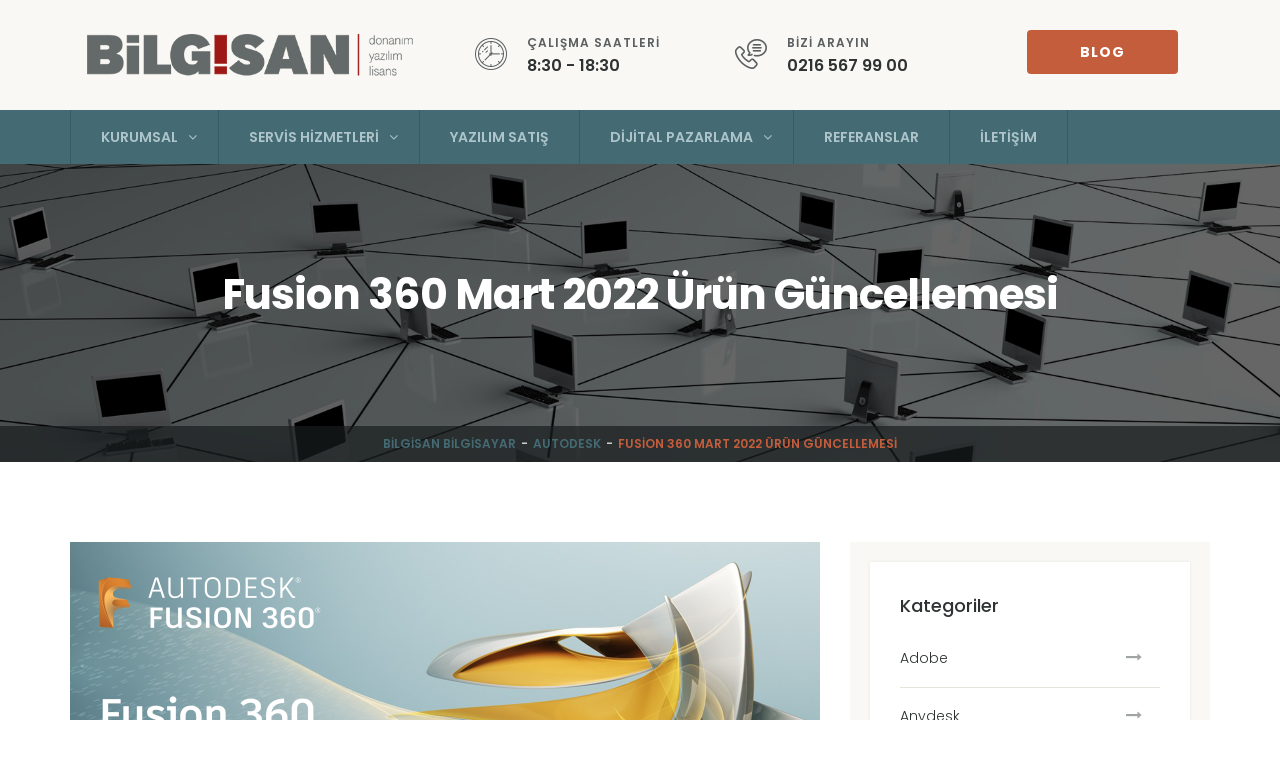

--- FILE ---
content_type: text/html; charset=UTF-8
request_url: https://bilgisan.com.tr/fusion-360-mart-2022-urun-guncellemesi/
body_size: 11677
content:
<!DOCTYPE html>
<html lang="tr">
<head>
<meta charset="UTF-8">
<meta name="viewport" content="width=device-width, initial-scale=1">
<meta name="google-site-verification" content="JCH7nzIOnKW7dvGaqjpMfDPhzmJuNeL6zcE0-QrXSF8" />
<link rel="profile" href="https://gmpg.org/xfn/11">
<link rel="pingback" href="https://bilgisan.com.tr/xmlrpc.php">
<meta name='robots' content='index, follow, max-image-preview:large, max-snippet:-1, max-video-preview:-1' />

	<!-- This site is optimized with the Yoast SEO plugin v24.5 - https://yoast.com/wordpress/plugins/seo/ -->
	<title>Fusion 360 Mart 2022 Ürün Güncellemesi - Yenilikler</title>
	<meta name="description" content="Fusion 360 yeni güncellemeler ile yeni çizimler işlevine, üretim çalışma alanı değişikliğe kapsayan çok güncelleme var." />
	<link rel="canonical" href="https://bilgisan.com.tr/fusion-360-mart-2022-urun-guncellemesi/" />
	<meta property="og:locale" content="tr_TR" />
	<meta property="og:type" content="article" />
	<meta property="og:title" content="Fusion 360 Mart 2022 Ürün Güncellemesi - Yenilikler" />
	<meta property="og:description" content="Fusion 360 yeni güncellemeler ile yeni çizimler işlevine, üretim çalışma alanı değişikliğe kapsayan çok güncelleme var." />
	<meta property="og:url" content="https://bilgisan.com.tr/fusion-360-mart-2022-urun-guncellemesi/" />
	<meta property="og:site_name" content="Bilgisan Bilgisayar" />
	<meta property="article:published_time" content="2022-04-05T09:13:34+00:00" />
	<meta property="article:modified_time" content="2024-09-10T11:49:51+00:00" />
	<meta property="og:image" content="https://bilgisan.com.tr/wp-content/uploads/2022/04/fusion-360-fiyat.png" />
	<meta property="og:image:width" content="1500" />
	<meta property="og:image:height" content="844" />
	<meta property="og:image:type" content="image/png" />
	<meta name="author" content="admn_b1lgisan" />
	<meta name="twitter:card" content="summary_large_image" />
	<meta name="twitter:label1" content="Yazan:" />
	<meta name="twitter:data1" content="admn_b1lgisan" />
	<meta name="twitter:label2" content="Tahmini okuma süresi" />
	<meta name="twitter:data2" content="3 dakika" />
	<script type="application/ld+json" class="yoast-schema-graph">{"@context":"https://schema.org","@graph":[{"@type":"Article","@id":"https://bilgisan.com.tr/fusion-360-mart-2022-urun-guncellemesi/#article","isPartOf":{"@id":"https://bilgisan.com.tr/fusion-360-mart-2022-urun-guncellemesi/"},"author":{"name":"admn_b1lgisan","@id":"https://bilgisan.com.tr/#/schema/person/026a2f6ef7ad54d8d8d7854b6aa5c957"},"headline":"Fusion 360 Mart 2022 Ürün Güncellemesi","datePublished":"2022-04-05T09:13:34+00:00","dateModified":"2024-09-10T11:49:51+00:00","mainEntityOfPage":{"@id":"https://bilgisan.com.tr/fusion-360-mart-2022-urun-guncellemesi/"},"wordCount":443,"publisher":{"@id":"https://bilgisan.com.tr/#organization"},"image":{"@id":"https://bilgisan.com.tr/fusion-360-mart-2022-urun-guncellemesi/#primaryimage"},"thumbnailUrl":"https://bilgisan.com.tr/wp-content/uploads/2022/04/fusion-360-fiyat.png","keywords":["autodesk","fusion360"],"articleSection":["Autodesk"],"inLanguage":"tr"},{"@type":"WebPage","@id":"https://bilgisan.com.tr/fusion-360-mart-2022-urun-guncellemesi/","url":"https://bilgisan.com.tr/fusion-360-mart-2022-urun-guncellemesi/","name":"Fusion 360 Mart 2022 Ürün Güncellemesi - Yenilikler","isPartOf":{"@id":"https://bilgisan.com.tr/#website"},"primaryImageOfPage":{"@id":"https://bilgisan.com.tr/fusion-360-mart-2022-urun-guncellemesi/#primaryimage"},"image":{"@id":"https://bilgisan.com.tr/fusion-360-mart-2022-urun-guncellemesi/#primaryimage"},"thumbnailUrl":"https://bilgisan.com.tr/wp-content/uploads/2022/04/fusion-360-fiyat.png","datePublished":"2022-04-05T09:13:34+00:00","dateModified":"2024-09-10T11:49:51+00:00","description":"Fusion 360 yeni güncellemeler ile yeni çizimler işlevine, üretim çalışma alanı değişikliğe kapsayan çok güncelleme var.","breadcrumb":{"@id":"https://bilgisan.com.tr/fusion-360-mart-2022-urun-guncellemesi/#breadcrumb"},"inLanguage":"tr","potentialAction":[{"@type":"ReadAction","target":["https://bilgisan.com.tr/fusion-360-mart-2022-urun-guncellemesi/"]}]},{"@type":"ImageObject","inLanguage":"tr","@id":"https://bilgisan.com.tr/fusion-360-mart-2022-urun-guncellemesi/#primaryimage","url":"https://bilgisan.com.tr/wp-content/uploads/2022/04/fusion-360-fiyat.png","contentUrl":"https://bilgisan.com.tr/wp-content/uploads/2022/04/fusion-360-fiyat.png","width":1500,"height":844},{"@type":"BreadcrumbList","@id":"https://bilgisan.com.tr/fusion-360-mart-2022-urun-guncellemesi/#breadcrumb","itemListElement":[{"@type":"ListItem","position":1,"name":"Ana sayfa","item":"https://bilgisan.com.tr/"},{"@type":"ListItem","position":2,"name":"Fusion 360 Mart 2022 Ürün Güncellemesi"}]},{"@type":"WebSite","@id":"https://bilgisan.com.tr/#website","url":"https://bilgisan.com.tr/","name":"Bilgisan Bilgisayar","description":"","publisher":{"@id":"https://bilgisan.com.tr/#organization"},"potentialAction":[{"@type":"SearchAction","target":{"@type":"EntryPoint","urlTemplate":"https://bilgisan.com.tr/?s={search_term_string}"},"query-input":{"@type":"PropertyValueSpecification","valueRequired":true,"valueName":"search_term_string"}}],"inLanguage":"tr"},{"@type":"Organization","@id":"https://bilgisan.com.tr/#organization","name":"Bilgisan Bilgisayar","url":"https://bilgisan.com.tr/","logo":{"@type":"ImageObject","inLanguage":"tr","@id":"https://bilgisan.com.tr/#/schema/logo/image/","url":"https://bilgisan.com.tr/wp-content/uploads/2017/02/bilgisan-logo.png","contentUrl":"https://bilgisan.com.tr/wp-content/uploads/2017/02/bilgisan-logo.png","width":500,"height":68,"caption":"Bilgisan Bilgisayar"},"image":{"@id":"https://bilgisan.com.tr/#/schema/logo/image/"}},{"@type":"Person","@id":"https://bilgisan.com.tr/#/schema/person/026a2f6ef7ad54d8d8d7854b6aa5c957","name":"admn_b1lgisan","image":{"@type":"ImageObject","inLanguage":"tr","@id":"https://bilgisan.com.tr/#/schema/person/image/","url":"https://secure.gravatar.com/avatar/352bf0a50738a00aef4ce97b1f88acee?s=96&d=mm&r=g","contentUrl":"https://secure.gravatar.com/avatar/352bf0a50738a00aef4ce97b1f88acee?s=96&d=mm&r=g","caption":"admn_b1lgisan"},"url":"https://bilgisan.com.tr/author/admn_b1lgisan/"}]}</script>
	<!-- / Yoast SEO plugin. -->


<link rel='dns-prefetch' href='//fonts.googleapis.com' />
<link rel='stylesheet' id='wp-block-library-css' href='https://bilgisan.com.tr/wp-includes/css/dist/block-library/style.min.css?ver=6.5.7' type='text/css' media='all' />
<style id='classic-theme-styles-inline-css' type='text/css'>
/*! This file is auto-generated */
.wp-block-button__link{color:#fff;background-color:#32373c;border-radius:9999px;box-shadow:none;text-decoration:none;padding:calc(.667em + 2px) calc(1.333em + 2px);font-size:1.125em}.wp-block-file__button{background:#32373c;color:#fff;text-decoration:none}
</style>
<style id='global-styles-inline-css' type='text/css'>
body{--wp--preset--color--black: #000000;--wp--preset--color--cyan-bluish-gray: #abb8c3;--wp--preset--color--white: #ffffff;--wp--preset--color--pale-pink: #f78da7;--wp--preset--color--vivid-red: #cf2e2e;--wp--preset--color--luminous-vivid-orange: #ff6900;--wp--preset--color--luminous-vivid-amber: #fcb900;--wp--preset--color--light-green-cyan: #7bdcb5;--wp--preset--color--vivid-green-cyan: #00d084;--wp--preset--color--pale-cyan-blue: #8ed1fc;--wp--preset--color--vivid-cyan-blue: #0693e3;--wp--preset--color--vivid-purple: #9b51e0;--wp--preset--gradient--vivid-cyan-blue-to-vivid-purple: linear-gradient(135deg,rgba(6,147,227,1) 0%,rgb(155,81,224) 100%);--wp--preset--gradient--light-green-cyan-to-vivid-green-cyan: linear-gradient(135deg,rgb(122,220,180) 0%,rgb(0,208,130) 100%);--wp--preset--gradient--luminous-vivid-amber-to-luminous-vivid-orange: linear-gradient(135deg,rgba(252,185,0,1) 0%,rgba(255,105,0,1) 100%);--wp--preset--gradient--luminous-vivid-orange-to-vivid-red: linear-gradient(135deg,rgba(255,105,0,1) 0%,rgb(207,46,46) 100%);--wp--preset--gradient--very-light-gray-to-cyan-bluish-gray: linear-gradient(135deg,rgb(238,238,238) 0%,rgb(169,184,195) 100%);--wp--preset--gradient--cool-to-warm-spectrum: linear-gradient(135deg,rgb(74,234,220) 0%,rgb(151,120,209) 20%,rgb(207,42,186) 40%,rgb(238,44,130) 60%,rgb(251,105,98) 80%,rgb(254,248,76) 100%);--wp--preset--gradient--blush-light-purple: linear-gradient(135deg,rgb(255,206,236) 0%,rgb(152,150,240) 100%);--wp--preset--gradient--blush-bordeaux: linear-gradient(135deg,rgb(254,205,165) 0%,rgb(254,45,45) 50%,rgb(107,0,62) 100%);--wp--preset--gradient--luminous-dusk: linear-gradient(135deg,rgb(255,203,112) 0%,rgb(199,81,192) 50%,rgb(65,88,208) 100%);--wp--preset--gradient--pale-ocean: linear-gradient(135deg,rgb(255,245,203) 0%,rgb(182,227,212) 50%,rgb(51,167,181) 100%);--wp--preset--gradient--electric-grass: linear-gradient(135deg,rgb(202,248,128) 0%,rgb(113,206,126) 100%);--wp--preset--gradient--midnight: linear-gradient(135deg,rgb(2,3,129) 0%,rgb(40,116,252) 100%);--wp--preset--font-size--small: 13px;--wp--preset--font-size--medium: 20px;--wp--preset--font-size--large: 36px;--wp--preset--font-size--x-large: 42px;--wp--preset--spacing--20: 0.44rem;--wp--preset--spacing--30: 0.67rem;--wp--preset--spacing--40: 1rem;--wp--preset--spacing--50: 1.5rem;--wp--preset--spacing--60: 2.25rem;--wp--preset--spacing--70: 3.38rem;--wp--preset--spacing--80: 5.06rem;--wp--preset--shadow--natural: 6px 6px 9px rgba(0, 0, 0, 0.2);--wp--preset--shadow--deep: 12px 12px 50px rgba(0, 0, 0, 0.4);--wp--preset--shadow--sharp: 6px 6px 0px rgba(0, 0, 0, 0.2);--wp--preset--shadow--outlined: 6px 6px 0px -3px rgba(255, 255, 255, 1), 6px 6px rgba(0, 0, 0, 1);--wp--preset--shadow--crisp: 6px 6px 0px rgba(0, 0, 0, 1);}:where(.is-layout-flex){gap: 0.5em;}:where(.is-layout-grid){gap: 0.5em;}body .is-layout-flex{display: flex;}body .is-layout-flex{flex-wrap: wrap;align-items: center;}body .is-layout-flex > *{margin: 0;}body .is-layout-grid{display: grid;}body .is-layout-grid > *{margin: 0;}:where(.wp-block-columns.is-layout-flex){gap: 2em;}:where(.wp-block-columns.is-layout-grid){gap: 2em;}:where(.wp-block-post-template.is-layout-flex){gap: 1.25em;}:where(.wp-block-post-template.is-layout-grid){gap: 1.25em;}.has-black-color{color: var(--wp--preset--color--black) !important;}.has-cyan-bluish-gray-color{color: var(--wp--preset--color--cyan-bluish-gray) !important;}.has-white-color{color: var(--wp--preset--color--white) !important;}.has-pale-pink-color{color: var(--wp--preset--color--pale-pink) !important;}.has-vivid-red-color{color: var(--wp--preset--color--vivid-red) !important;}.has-luminous-vivid-orange-color{color: var(--wp--preset--color--luminous-vivid-orange) !important;}.has-luminous-vivid-amber-color{color: var(--wp--preset--color--luminous-vivid-amber) !important;}.has-light-green-cyan-color{color: var(--wp--preset--color--light-green-cyan) !important;}.has-vivid-green-cyan-color{color: var(--wp--preset--color--vivid-green-cyan) !important;}.has-pale-cyan-blue-color{color: var(--wp--preset--color--pale-cyan-blue) !important;}.has-vivid-cyan-blue-color{color: var(--wp--preset--color--vivid-cyan-blue) !important;}.has-vivid-purple-color{color: var(--wp--preset--color--vivid-purple) !important;}.has-black-background-color{background-color: var(--wp--preset--color--black) !important;}.has-cyan-bluish-gray-background-color{background-color: var(--wp--preset--color--cyan-bluish-gray) !important;}.has-white-background-color{background-color: var(--wp--preset--color--white) !important;}.has-pale-pink-background-color{background-color: var(--wp--preset--color--pale-pink) !important;}.has-vivid-red-background-color{background-color: var(--wp--preset--color--vivid-red) !important;}.has-luminous-vivid-orange-background-color{background-color: var(--wp--preset--color--luminous-vivid-orange) !important;}.has-luminous-vivid-amber-background-color{background-color: var(--wp--preset--color--luminous-vivid-amber) !important;}.has-light-green-cyan-background-color{background-color: var(--wp--preset--color--light-green-cyan) !important;}.has-vivid-green-cyan-background-color{background-color: var(--wp--preset--color--vivid-green-cyan) !important;}.has-pale-cyan-blue-background-color{background-color: var(--wp--preset--color--pale-cyan-blue) !important;}.has-vivid-cyan-blue-background-color{background-color: var(--wp--preset--color--vivid-cyan-blue) !important;}.has-vivid-purple-background-color{background-color: var(--wp--preset--color--vivid-purple) !important;}.has-black-border-color{border-color: var(--wp--preset--color--black) !important;}.has-cyan-bluish-gray-border-color{border-color: var(--wp--preset--color--cyan-bluish-gray) !important;}.has-white-border-color{border-color: var(--wp--preset--color--white) !important;}.has-pale-pink-border-color{border-color: var(--wp--preset--color--pale-pink) !important;}.has-vivid-red-border-color{border-color: var(--wp--preset--color--vivid-red) !important;}.has-luminous-vivid-orange-border-color{border-color: var(--wp--preset--color--luminous-vivid-orange) !important;}.has-luminous-vivid-amber-border-color{border-color: var(--wp--preset--color--luminous-vivid-amber) !important;}.has-light-green-cyan-border-color{border-color: var(--wp--preset--color--light-green-cyan) !important;}.has-vivid-green-cyan-border-color{border-color: var(--wp--preset--color--vivid-green-cyan) !important;}.has-pale-cyan-blue-border-color{border-color: var(--wp--preset--color--pale-cyan-blue) !important;}.has-vivid-cyan-blue-border-color{border-color: var(--wp--preset--color--vivid-cyan-blue) !important;}.has-vivid-purple-border-color{border-color: var(--wp--preset--color--vivid-purple) !important;}.has-vivid-cyan-blue-to-vivid-purple-gradient-background{background: var(--wp--preset--gradient--vivid-cyan-blue-to-vivid-purple) !important;}.has-light-green-cyan-to-vivid-green-cyan-gradient-background{background: var(--wp--preset--gradient--light-green-cyan-to-vivid-green-cyan) !important;}.has-luminous-vivid-amber-to-luminous-vivid-orange-gradient-background{background: var(--wp--preset--gradient--luminous-vivid-amber-to-luminous-vivid-orange) !important;}.has-luminous-vivid-orange-to-vivid-red-gradient-background{background: var(--wp--preset--gradient--luminous-vivid-orange-to-vivid-red) !important;}.has-very-light-gray-to-cyan-bluish-gray-gradient-background{background: var(--wp--preset--gradient--very-light-gray-to-cyan-bluish-gray) !important;}.has-cool-to-warm-spectrum-gradient-background{background: var(--wp--preset--gradient--cool-to-warm-spectrum) !important;}.has-blush-light-purple-gradient-background{background: var(--wp--preset--gradient--blush-light-purple) !important;}.has-blush-bordeaux-gradient-background{background: var(--wp--preset--gradient--blush-bordeaux) !important;}.has-luminous-dusk-gradient-background{background: var(--wp--preset--gradient--luminous-dusk) !important;}.has-pale-ocean-gradient-background{background: var(--wp--preset--gradient--pale-ocean) !important;}.has-electric-grass-gradient-background{background: var(--wp--preset--gradient--electric-grass) !important;}.has-midnight-gradient-background{background: var(--wp--preset--gradient--midnight) !important;}.has-small-font-size{font-size: var(--wp--preset--font-size--small) !important;}.has-medium-font-size{font-size: var(--wp--preset--font-size--medium) !important;}.has-large-font-size{font-size: var(--wp--preset--font-size--large) !important;}.has-x-large-font-size{font-size: var(--wp--preset--font-size--x-large) !important;}
.wp-block-navigation a:where(:not(.wp-element-button)){color: inherit;}
:where(.wp-block-post-template.is-layout-flex){gap: 1.25em;}:where(.wp-block-post-template.is-layout-grid){gap: 1.25em;}
:where(.wp-block-columns.is-layout-flex){gap: 2em;}:where(.wp-block-columns.is-layout-grid){gap: 2em;}
.wp-block-pullquote{font-size: 1.5em;line-height: 1.6;}
</style>
<link rel='stylesheet' id='contact-form-7-css' href='https://bilgisan.com.tr/wp-content/plugins/contact-form-7/includes/css/styles.css?ver=5.9.8' type='text/css' media='all' />
<link rel='stylesheet' id='kc-general-css' href='https://bilgisan.com.tr/wp-content/plugins/kingcomposer/assets/frontend/css/kingcomposer.min.css?ver=2.9.2' type='text/css' media='all' />
<link rel='stylesheet' id='kc-animate-css' href='https://bilgisan.com.tr/wp-content/plugins/kingcomposer/assets/css/animate.css?ver=2.9.2' type='text/css' media='all' />
<link rel='stylesheet' id='kc-icon-1-css' href='https://bilgisan.com.tr/wp-content/plugins/phone-repair-shop//assets/css/fontello/css/fontello.css?ver=2.9.2' type='text/css' media='all' />
<link rel='stylesheet' id='kc-icon-2-css' href='https://bilgisan.com.tr/wp-content/plugins/kingcomposer/assets/css/icons.css?ver=2.9.2' type='text/css' media='all' />
<link rel='stylesheet' id='google-fonts-css' href='https://fonts.googleapis.com/css?family=Poppins%3A400%2C700%2C600%2C500%2C300&#038;subset=latin%2Clatin-ext' type='text/css' media='all' />
<link rel='stylesheet' id='fixit-add-editor-style-css' href='https://bilgisan.com.tr/wp-content/themes/fixit/assets/css/add_editor_style.css?ver=6.5.7' type='text/css' media='all' />
<link rel='stylesheet' id='bootstrap-css' href='https://bilgisan.com.tr/wp-content/themes/fixit/assets/css/bootstrap/css/bootstrap.min.css?ver=1.2.1' type='text/css' media='all' />
<link rel='stylesheet' id='font-awesome-css' href='https://bilgisan.com.tr/wp-content/themes/fixit/assets/css/font-awesome/css/font-awesome.min.css?ver=1.2.1' type='text/css' media='all' />
<link rel='stylesheet' id='fontello-css' href='https://bilgisan.com.tr/wp-content/themes/fixit/assets/css/fontello/css/fontello.css?ver=1.2.1' type='text/css' media='all' />
<link rel='stylesheet' id='slick-css' href='https://bilgisan.com.tr/wp-content/themes/fixit/assets/css/slick/css/slick.css?ver=1.2.1' type='text/css' media='all' />
<link rel='stylesheet' id='slick-theme-css' href='https://bilgisan.com.tr/wp-content/themes/fixit/assets/css/slick/css/slick-theme.css?ver=1.2.1' type='text/css' media='all' />
<link rel='stylesheet' id='fixit-custom-style-css' href='https://bilgisan.com.tr/wp-content/themes/fixit/assets/phone-repair//css/custom-style.css?ver=1.2.1' type='text/css' media='all' />
<style id='fixit-custom-style-inline-css' type='text/css'>
.page-header h1.page-title{color:#ffffff;}.top-bar{background-color:#efeee8;}.header{background-color:#f9f8f4;}.navigation{background-color:#446a73;}{:#446a73;}#cssmenu > ul > li:hover a{background-color:#375b63;}#cssmenu > ul > li > a{color:#acc4ca;}#cssmenu > ul > li:hover > a{color:#ffffff;}a{color:#446a73;}a:hover{color:#c45d3c;}.btn-default{background-color:#c45d3c;}.btn-default:hover{background-color:#ba451f;}.btn-default{color:#ffffff;}.btn-default:hover{color:#ffffff;}.btn-primary{background-color:#446a73;}.btn-primary:hover{background-color:#385860;}.btn-primary{color:#ffffff;}.btn-primary:hover{color:#ffffff;}.btn-secondary{background-color:#403b39;}.btn-secondary:hover{background-color:#312c2a;}.btn-secondary{color:#ffffff;}.btn-secondary:hover{color:#ffffff;}.footer{background-color:#323333;}.footer h1, .footer h2, .footer h3, .footer h4, .footer h5, .footer h6 {color:#cacece;}.footer p{color:#838383;}.footer a, .footer .footer-widget ul li a{color:#838383;}.footer a:hover, .footer .footer-widget ul li a:hover{color:#c45d3c;}.tiny-footer{background-color:#2a2b2b;}.tiny-footer p{color:#838383;}h1{color:#2e3233;}h2{color:#2e3233;}h3{color:#2e3233;}h4{color:#2e3233;}h5{color:#2e3233;}h6{color:#2e3233;}p{color:#5a5f61;}body{ background-image : url(); font-style : ; font-family: Poppins; line-height: 26px; font-size: 16px; }a.navbar-brand img.header_img_logo { margin-left : px; margin-top : px; margin-right : px; margin-bottom : px; }.page-header h1.page-title { font-size : 42px; line-height : 46px; font-weight : 700; }h1{font-size : 32px;line-height : 46px;font-weight : 500;}h2{font-size : 22px;line-height : 28px;font-weight : 500;}h3{font-size : 19px;line-height : 28px;font-weight : 500;}h4{font-size : 16px;font-weight : 500;}h5{font-weight : 500;}h6{font-weight : 500;}p{font-size : 16px;line-height : 27px;}.woocommerce ul.products li.product .fixit-woocommerce-add-to-cart a.added_to_cart.wc-forward:before, .woocommerce ul.products li.product .fixit-woocommerce-add-to-cart a.button.product_type_simple:before, .woocommerce ul.products li.product .fixit-woocommerce-add-to-cart a.button.add_to_cart_button.product_type_simple:before, .woocommerce ul.products li.product .fixit-woocommerce-add-to-cart a.button.product_type_variable.add_to_cart_button:before{ border-bottom: 50px solid #c45d3c; }.woocommerce ul.products li.product .fixit-woocommerce-add-to-cart a.added_to_cart.wc-forward:hover:before, .woocommerce ul.products li.product .fixit-woocommerce-add-to-cart a.button.product_type_simple:hover:before, .woocommerce ul.products li.product .fixit-woocommerce-add-to-cart a.button.add_to_cart_button.product_type_simple:hover:before, .woocommerce ul.products li.product .fixit-woocommerce-add-to-cart a.button.product_type_variable.add_to_cart_button:hover:before{ border-bottom: 50px solid #ba451f; }
</style>
<link rel='stylesheet' id='fixit-stylesheet-css' href='https://bilgisan.com.tr/wp-content/themes/fixit/style.css?ver=1.2.1' type='text/css' media='all' />
<script type="text/javascript" src="https://bilgisan.com.tr/wp-includes/js/jquery/jquery.min.js?ver=3.7.1" id="jquery-core-js"></script>
<script type="text/javascript" src="https://bilgisan.com.tr/wp-includes/js/jquery/jquery-migrate.min.js?ver=3.4.1" id="jquery-migrate-js"></script>
<script type="text/javascript" id="WPORGANIC_THEME_AJAX-js-extra">
/* <![CDATA[ */
var WPORGANIC_THEME_AJAX_OBJECT = {"ajaxurl":"https:\/\/bilgisan.com.tr\/wp-admin\/admin-ajax.php","home_url":"https:\/\/bilgisan.com.tr\/"};
/* ]]> */
</script>
<script type="text/javascript" src="https://bilgisan.com.tr/wp-content/themes/fixit/inc/purchase-code/verify-buyer.js?ver=6.5.7" id="WPORGANIC_THEME_AJAX-js"></script>
<script type="text/javascript">var kc_script_data={ajax_url:"https://bilgisan.com.tr/wp-admin/admin-ajax.php"}</script><link rel="icon" type="image/png" href="https://bilgisan.com.tr/wp-content/themes/fixit/assets/phone-repair/images/favicon.png" > 
<link href="https://fonts.googleapis.com/css?family=Poppins" rel="stylesheet" type="text/css"><link rel="icon" href="https://bilgisan.com.tr/wp-content/uploads/2017/02/cropped-bilgisan-simge2-32x32.jpg" sizes="32x32" />
<link rel="icon" href="https://bilgisan.com.tr/wp-content/uploads/2017/02/cropped-bilgisan-simge2-192x192.jpg" sizes="192x192" />
<link rel="apple-touch-icon" href="https://bilgisan.com.tr/wp-content/uploads/2017/02/cropped-bilgisan-simge2-180x180.jpg" />
<meta name="msapplication-TileImage" content="https://bilgisan.com.tr/wp-content/uploads/2017/02/cropped-bilgisan-simge2-270x270.jpg" />
<script type="text/javascript"></script><style type="text/css" id="kc-css-general">.kc-off-notice{display: inline-block !important;}.kc-container{max-width:1170px;}</style><style type="text/css" id="kc-css-render"></style><!-- Global site tag (gtag.js) - Google Analytics -->
<script async src="https://www.googletagmanager.com/gtag/js?id=UA-137955894-1"></script>
<script>
  window.dataLayer = window.dataLayer || [];
  function gtag(){dataLayer.push(arguments);}
  gtag('js', new Date());
  gtag('config', 'UA-137955894-1');
</script>
</head>
<body data-rsssl=1 class="post-template-default single single-post postid-2226 single-format-standard kingcomposer kc-css-system fixit_sticky_header animsition">
<div id="page" class="hfeed site">


<div class="header"><div class="container"><div class="row"><div class="col-lg-4 col-md-4 col-sm-6 col-xs-12"><a class="navbar-brand" href="https://bilgisan.com.tr/" rel="home"><img class="header_img_logo img-responsive" alt="Bilgisan Bilgisayar" src="https://bilgisan.com.tr/wp-content/uploads/2017/02/bilgisan-logo.png"></a></div><div class="col-lg-8 col-md-8 col-sm-12 col-xs-12 header-information">
<div class="row">
<div class="col-lg-4 col-md-4 col-sm-4 col-xs-12 store-block">
<div class="store-icon"><i class="icon-clock"></i></div>
<div class="store-box"><span class="store-title">Çalışma Saatleri</span>
<div class="store-time">8:30 - 18:30</div>
</div>
</div>
<div class="col-lg-4 col-md-4 col-sm-4 col-xs-12 store-block need-block">
<div class="need-icon"><i class="icon-telephone-1"></i></div>
<div class="need-box"><span class="help-title">Bizi Arayın</span>
<div class="help-number">0216 567 99 00</div>
</div>
</div>
<div class="col-lg-4 col-md-4 col-sm-4 col-xs-12 store-block"><a class="btn btn-default blogbtn" href="https://bilgisan.com.tr/blog/"> BLOG</a></div>
</div>
</div></div></div></div><div class="navigation"><div class="container"><div id="cssmenu"><ul id="menu-ana-menu" class=""><li id="menu-item-906" class="menu-item menu-item-type-post_type menu-item-object-page menu-item-has-children menu-item-906"><a href="https://bilgisan.com.tr/hakkimizda/">Kurumsal</a>
<ul>
	<li><a href="https://bilgisan.com.tr/hakkimizda/">Hakkımızda</a></li>
	<li><a href="https://bilgisan.com.tr/markalarimiz/">Markalarımız</a></li>
	<li><a href="https://bilgisan.com.tr/yoneticiler/">Yöneticiler</a></li>
</ul>
</li>
<li id="menu-item-911" class="menu-item menu-item-type-post_type menu-item-object-page menu-item-has-children menu-item-911"><a href="https://bilgisan.com.tr/servis-hizmetleri/">Servis Hizmetleri</a>
<ul>
	<li><a href="https://bilgisan.com.tr/servis-hizmetleri/pc-server-bakim-onarim/">PC Server Bakım &#038; Onarım</a></li>
	<li><a href="https://bilgisan.com.tr/servis-hizmetleri/yerinde-ve-uzaktan-servis-hizmetleri/">Yerinde ve Uzaktan Servis Hizmetleri</a></li>
	<li><a href="https://bilgisan.com.tr/servis-hizmetleri/anlasmali-bakim-hizmetleri/">Anlaşmalı Bakım Hizmetleri</a></li>
	<li><a href="https://bilgisan.com.tr/servis-hizmetleri/profesyonel-veri-kurtarma/">Profesyonel Veri Kurtarma</a></li>
	<li><a href="https://bilgisan.com.tr/servis-hizmetleri/apple-servis/">Apple Servis</a></li>
</ul>
</li>
<li id="menu-item-909" class="menu-item menu-item-type-post_type menu-item-object-page menu-item-909"><a href="https://bilgisan.com.tr/yazilim-satis/">Yazılım Satış</a></li>
<li id="menu-item-905" class="menu-item menu-item-type-post_type menu-item-object-page menu-item-has-children menu-item-905"><a href="https://bilgisan.com.tr/dijital-pazarlama/">Dijital Pazarlama</a>
<ul>
	<li><a href="https://bilgisan.com.tr/dijital-pazarlama/google-adwords-analytics/">Google Adwords &#038; Analytics</a></li>
	<li><a href="https://bilgisan.com.tr/dijital-pazarlama/internet-reklamciligi/">Internet Reklamcılığı</a></li>
	<li><a href="https://bilgisan.com.tr/dijital-pazarlama/web-projeleri/">Web Projeleri</a></li>
	<li><a href="https://bilgisan.com.tr/dijital-pazarlama/eticaret/">eTicaret</a></li>
	<li><a href="https://bilgisan.com.tr/dijital-pazarlama/crm/">CRM</a></li>
</ul>
</li>
<li id="menu-item-910" class="menu-item menu-item-type-post_type menu-item-object-page menu-item-910"><a href="https://bilgisan.com.tr/referanslar/">Referanslar</a></li>
<li id="menu-item-907" class="menu-item menu-item-type-post_type menu-item-object-page menu-item-907"><a href="https://bilgisan.com.tr/iletisim/">İletişim</a></li>
</ul></div></div></div><div class="page-header" style="background:linear-gradient(rgba(0, 0, 0, 0.6), rgba(0, 0, 0, 0.6)), rgba(0, 0, 0, 0.6) url(https://bilgisan.com.tr/wp-content/uploads/2020/05/baner12565.jpg) no-repeat center; background-size: cover;">
		  <div class="container">
		    <div class="row page-section"><!-- page section -->
		      <div class="col-md-12 page-description"><!-- page description -->
		        <h1 class="page-title">Fusion 360 Mart 2022 Ürün Güncellemesi</h1>		 		</div><!-- page description --> 
		    </div><!-- page section --> 
		  </div>


				  <div class="page-breadcrumb">
		    <ol class="breadcrumb">
		          
    <li><a href="https://bilgisan.com.tr">Bilgisan Bilgisayar</a></li><li><a href="https://bilgisan.com.tr/category/autodesk/" rel="category tag">Autodesk</a></li><li class="active">Fusion 360 Mart 2022 Ürün Güncellemesi</li>		    </ol>
		  </div>
		
		</div><!-- page-header -->

<div id="main-container" class="main-container"><div class="container"><div class="row"><div class="col-lg-8 col-md-8 content"><div class="row"><div class="col-lg-12 col-md-12 col-sm-12 col-xs-12">
<div id="post-2226" class="post-2226 post type-post status-publish format-standard has-post-thumbnail hentry category-autodesk tag-autodesk tag-fusion360">
	
	<div class="post-img"><img alt="Fusion 360 Mart 2022 Ürün Güncellemesi" title="Fusion 360 Mart 2022 Ürün Güncellemesi" class="img-responsive" src="https://bilgisan.com.tr/wp-content/uploads/2022/04/fusion-360-fiyat.png"/></div><div class="meta"></div><div class="row"><div class="kc_clfw"></div><section class="kc-elm kc-css-26444 kc_row"><div class="kc-row-container  kc-container"><div class="kc-wrap-columns"><div class="kc-elm kc-css-959501 kc_col-sm-12 kc_column kc_col-sm-12"><div class="kc-col-container"><div class="kc-elm kc-css-870845 kc_text_block"><p><strong><a href="https://www.programarena.com/fusion-360">Fusion 360</a></strong> Mart 2022 ürün güncellemesi<span id="New_Component_View_in_Fusion_Team"> açıklandı. </span>Mart ayında dünya çapında kutlanan Dünya Kadınlar Günü, Aziz Patrick Günü gibi önemli günlerde Fusion 360 önemli ürün güncellemelerini açıkladı. Bunu bahar temizliği güncellemesi olarak düşünün. Bulut kredilerinin flex token&#8217;lar haline gelmesinden yeni çizimler işlevine, üretim çalışma alanı ve işleme uzantısındaki bir sürü değişikliğe kapsayan çok sayıda güncelleme var. Bu güncellemeler artık Fusion 360 kullanıcılarının kullanımında. </p>
<p>Bu güncelleme aynı zamanda Fusion 360 Electronics kullananlarınız için şimdiye kadarki en kapsamlı sürüm ve daha fazla güncelleme yakında açıklanacak. Tamamen yeni bir kitaplık ve bileşen arama / yerleştirme deneyiminden Eagle içeriğinin sorunsuz geçişine, tasarım blokları ile tasarımın yeniden kullanımından bir şematik içeriğinin başka bir dosyaya eklenmesine kadar büyük iyileştirmeler yapıldı. Yeni 3D paket oluşturucular ile eşi benzeri görülmemiş düzeyde istikrar, performans ve üretkenliği artıran özelliklerin yalnızca başlangıçtır. Bu notlardan sonra, öne çıkanları gözden geçirelim.</p>
<p><img fetchpriority="high" decoding="async" class="alignnone img-responsive img-shadow" src="https://bilgisan.com.tr/wp-content/uploads/2021/12/fusion360-ozellikleri.gif" alt="Fusion 360" width="1100" height="490" /></p>
<p>Bu ürün güncellemesinde, bulut kredilerini Autodesk Flex belirteçleriyle değiştirme sürecindeyiz. Şu anda hesabınızla ilişkili Bulut Kredileriniz varsa veya yakın zamanda bulut kredileri satın aldıysanız, bunları yine de üretken tasarım çözümleri, simülasyon çözümleri ve bulut oluşturma işleri gibi görevlerde kullanabileceksiniz. Artık tek fark, bulut kredisi satın alamamanızdır. Bunun yerine, ileriye dönük olarak Flex tokenları satın alabilir ve bu geçiş süresi boyunca her iki dijital para birimini de kullanabilirsiniz.  </p>
<p>Autodesk Flex, bulut kredileri gibi kullandıkça öde abonelik hizmetidir, ancak önemli bir avantajı vardır: esneklik. Flex belirteçleri, Inventor, AutoCAD, Revit, 3ds Max, Maya ve daha pek çok diğer Autodesk ürünlerimiz tarafından kullanılmaktadır. Flex belirteçlerini yalnızca belirli ürün içi işlevsellik için harcamakla kalmaz, aynı zamanda artık bunu ürünlerin kendilerine ve size ve ekibinize uygun bir oranda harcayabilirsiniz.  </p>
<p><b>Fusion 360 </b>ile ilgili her konuda destek almak için <em><u><a href="https://bilgisan.com.tr/iletisim/">Bilgisan Bilgisayar</a></u></em> ile iletişime geçebilirsiniz. <strong>Fusion 360 lisans</strong> için 20 yılı aşkın deneyimimiz ile hizmetinizdeyiz. Hemen bizimle iletişime geçin ve özel tekliflerimizden yararlanın! <a href="https://bilgisan.com.tr">bilgisan.com.tr</a>, bilgisayar dünyasında aradığınız tüm çözümleri tek çatı altında sunar.</p>
</div></div></div></div></div></section></div></div></div><div class="col-lg-12 col-md-12 col-sm-12 col-xs-12"><div class="next-prev-block"><div class="row"><div class="col-lg-6 col-md-6 col-sm-6 col-xs-12 col-xs-mb-20">
						<div class="prev-block well-default">
							<a href="https://bilgisan.com.tr/fusion-360-autodesk-ve-moduleworks-ortakligini-duyurdu/" class="prev-link" title="Autodesk ve ModuleWorks Stratejik Ortaklığını Duyurdu"> ÖNCEKİ YAZI </a>
								<h4><a href="https://bilgisan.com.tr/fusion-360-autodesk-ve-moduleworks-ortakligini-duyurdu/" class="heading-title"> Autodesk ve ModuleWorks Stratejik Ortaklığını Duyurdu </a></h4>
						</div>
					</div><div class="col-lg-6 col-md-6 col-sm-6 col-xs-12 col-xs-mb-20">
						<div class="next-block well-default">
							<a href="https://bilgisan.com.tr/adobe-teknolojinin-gelismesiyle-hibrit-calisma/" class="next-link" title="Adobe Araştırması: Teknolojinin Gelişmesiyle Hibrit Çalışma"> SONRAKİ YAZI </a>
							<h4><a href="https://bilgisan.com.tr/adobe-teknolojinin-gelismesiyle-hibrit-calisma/" class="heading-title">Adobe Araştırması: Teknolojinin Gelişmesiyle Hibrit Çalışma</a></h4>
						</div>
					</div></div></div></div></div></div><div class="col-lg-4 col-md-4 fixit-sidebar-area"><div class="row"><div class="col-md-12"><div id="categories-2" class="widget widget_categories"><div class="well-bg"><div class="well-inner"><h2 class="widget-title">Kategoriler</h2>
			<ul>
					<li class="cat-item cat-item-40"><a href="https://bilgisan.com.tr/category/adobe/">Adobe</a>
</li>
	<li class="cat-item cat-item-41"><a href="https://bilgisan.com.tr/category/anydesk/">Anydesk</a>
</li>
	<li class="cat-item cat-item-71"><a href="https://bilgisan.com.tr/category/autodesk/">Autodesk</a>
</li>
	<li class="cat-item cat-item-39"><a href="https://bilgisan.com.tr/category/corel/">Corel</a>
</li>
	<li class="cat-item cat-item-43"><a href="https://bilgisan.com.tr/category/dijital-pazarlama/">Dijital Pazarlama</a>
</li>
	<li class="cat-item cat-item-42"><a href="https://bilgisan.com.tr/category/teamwiever/">Teamwiever</a>
</li>
	<li class="cat-item cat-item-38"><a href="https://bilgisan.com.tr/category/zoom/">Zoom</a>
</li>
			</ul>

			</div></div></div></div><div class="col-md-12"><div id="tag_cloud-1" class="widget widget_tag_cloud"><div class="well-bg"><div class="well-inner"><h2 class="widget-title">Tags</h2><div class="tagcloud"><a href="https://bilgisan.com.tr/tag/3d-gorsellestirme/" class="tag-cloud-link tag-link-103 tag-link-position-1" style="font-size: 8pt;" aria-label="3D Görselleştirme (1 öge)">3D Görselleştirme</a>
<a href="https://bilgisan.com.tr/tag/3dsmax/" class="tag-cloud-link tag-link-86 tag-link-position-2" style="font-size: 17.462068965517pt;" aria-label="3dsmax (18 öge)">3dsmax</a>
<a href="https://bilgisan.com.tr/tag/3ds-max/" class="tag-cloud-link tag-link-96 tag-link-position-3" style="font-size: 8pt;" aria-label="3ds Max (1 öge)">3ds Max</a>
<a href="https://bilgisan.com.tr/tag/acrobat/" class="tag-cloud-link tag-link-91 tag-link-position-4" style="font-size: 14.758620689655pt;" aria-label="Acrobat (9 öge)">Acrobat</a>
<a href="https://bilgisan.com.tr/tag/acrobat-dc/" class="tag-cloud-link tag-link-58 tag-link-position-5" style="font-size: 16.496551724138pt;" aria-label="Acrobat DC (14 öge)">Acrobat DC</a>
<a href="https://bilgisan.com.tr/tag/adobe/" class="tag-cloud-link tag-link-90 tag-link-position-6" style="font-size: 21.903448275862pt;" aria-label="Adobe (54 öge)">Adobe</a>
<a href="https://bilgisan.com.tr/tag/adobe-acrobat/" class="tag-cloud-link tag-link-88 tag-link-position-7" style="font-size: 8pt;" aria-label="Adobe Acrobat (1 öge)">Adobe Acrobat</a>
<a href="https://bilgisan.com.tr/tag/adobe-creative-cloud/" class="tag-cloud-link tag-link-51 tag-link-position-8" style="font-size: 9.7379310344828pt;" aria-label="Adobe Creative Cloud (2 öge)">Adobe Creative Cloud</a>
<a href="https://bilgisan.com.tr/tag/adobe-express/" class="tag-cloud-link tag-link-83 tag-link-position-9" style="font-size: 17.848275862069pt;" aria-label="Adobe Express (20 öge)">Adobe Express</a>
<a href="https://bilgisan.com.tr/tag/adobe-lisanslama/" class="tag-cloud-link tag-link-52 tag-link-position-10" style="font-size: 20.262068965517pt;" aria-label="Adobe Lisanslama (36 öge)">Adobe Lisanslama</a>
<a href="https://bilgisan.com.tr/tag/adobe-max/" class="tag-cloud-link tag-link-89 tag-link-position-11" style="font-size: 8pt;" aria-label="Adobe Max (1 öge)">Adobe Max</a>
<a href="https://bilgisan.com.tr/tag/adobe-satis/" class="tag-cloud-link tag-link-50 tag-link-position-12" style="font-size: 20.262068965517pt;" aria-label="Adobe Satış (36 öge)">Adobe Satış</a>
<a href="https://bilgisan.com.tr/tag/adobe-sign/" class="tag-cloud-link tag-link-57 tag-link-position-13" style="font-size: 9.7379310344828pt;" aria-label="adobe sign (2 öge)">adobe sign</a>
<a href="https://bilgisan.com.tr/tag/adobe-substance/" class="tag-cloud-link tag-link-66 tag-link-position-14" style="font-size: 9.7379310344828pt;" aria-label="Adobe Substance (2 öge)">Adobe Substance</a>
<a href="https://bilgisan.com.tr/tag/adobe-is-ortaklari/" class="tag-cloud-link tag-link-55 tag-link-position-15" style="font-size: 18.910344827586pt;" aria-label="Adobe İş Ortakları (26 öge)">Adobe İş Ortakları</a>
<a href="https://bilgisan.com.tr/tag/ahsap-texture/" class="tag-cloud-link tag-link-100 tag-link-position-16" style="font-size: 8pt;" aria-label="Ahşap Texture (1 öge)">Ahşap Texture</a>
<a href="https://bilgisan.com.tr/tag/ai-assistant/" class="tag-cloud-link tag-link-92 tag-link-position-17" style="font-size: 9.7379310344828pt;" aria-label="AI Assistant (2 öge)">AI Assistant</a>
<a href="https://bilgisan.com.tr/tag/anydesk/" class="tag-cloud-link tag-link-95 tag-link-position-18" style="font-size: 8pt;" aria-label="anydesk (1 öge)">anydesk</a>
<a href="https://bilgisan.com.tr/tag/autocad/" class="tag-cloud-link tag-link-84 tag-link-position-19" style="font-size: 17.462068965517pt;" aria-label="AutoCAD (18 öge)">AutoCAD</a>
<a href="https://bilgisan.com.tr/tag/autodesk/" class="tag-cloud-link tag-link-72 tag-link-position-20" style="font-size: 22pt;" aria-label="autodesk (55 öge)">autodesk</a>
<a href="https://bilgisan.com.tr/tag/blender/" class="tag-cloud-link tag-link-97 tag-link-position-21" style="font-size: 8pt;" aria-label="Blender (1 öge)">Blender</a>
<a href="https://bilgisan.com.tr/tag/bodrum-dijital-ajans/" class="tag-cloud-link tag-link-45 tag-link-position-22" style="font-size: 8pt;" aria-label="bodrum dijital ajans (1 öge)">bodrum dijital ajans</a>
<a href="https://bilgisan.com.tr/tag/bodrum-google-pazarlama/" class="tag-cloud-link tag-link-47 tag-link-position-23" style="font-size: 13.793103448276pt;" aria-label="bodrum google pazarlama (7 öge)">bodrum google pazarlama</a>
<a href="https://bilgisan.com.tr/tag/bodrum-google-reklami/" class="tag-cloud-link tag-link-46 tag-link-position-24" style="font-size: 8pt;" aria-label="bodrum google reklamı (1 öge)">bodrum google reklamı</a>
<a href="https://bilgisan.com.tr/tag/bodrum-internet-reklami/" class="tag-cloud-link tag-link-48 tag-link-position-25" style="font-size: 8pt;" aria-label="bodrum internet reklamı (1 öge)">bodrum internet reklamı</a>
<a href="https://bilgisan.com.tr/tag/bodrum-web-reklami/" class="tag-cloud-link tag-link-49 tag-link-position-26" style="font-size: 8pt;" aria-label="bodrum web reklamı (1 öge)">bodrum web reklamı</a>
<a href="https://bilgisan.com.tr/tag/cam-shader/" class="tag-cloud-link tag-link-102 tag-link-position-27" style="font-size: 8pt;" aria-label="Cam Shader (1 öge)">Cam Shader</a>
<a href="https://bilgisan.com.tr/tag/creative-cloud/" class="tag-cloud-link tag-link-67 tag-link-position-28" style="font-size: 14.275862068966pt;" aria-label="Creative Cloud (8 öge)">Creative Cloud</a>
<a href="https://bilgisan.com.tr/tag/e-ticaret-sitesi-kurmak/" class="tag-cloud-link tag-link-59 tag-link-position-29" style="font-size: 9.7379310344828pt;" aria-label="e-Ticaret Sitesi Kurmak (2 öge)">e-Ticaret Sitesi Kurmak</a>
<a href="https://bilgisan.com.tr/tag/firefly/" class="tag-cloud-link tag-link-82 tag-link-position-30" style="font-size: 14.275862068966pt;" aria-label="Firefly (8 öge)">Firefly</a>
<a href="https://bilgisan.com.tr/tag/fortune/" class="tag-cloud-link tag-link-74 tag-link-position-31" style="font-size: 8pt;" aria-label="Fortune (1 öge)">Fortune</a>
<a href="https://bilgisan.com.tr/tag/fusion/" class="tag-cloud-link tag-link-85 tag-link-position-32" style="font-size: 14.275862068966pt;" aria-label="Fusion (8 öge)">Fusion</a>
<a href="https://bilgisan.com.tr/tag/fusion360/" class="tag-cloud-link tag-link-73 tag-link-position-33" style="font-size: 16.206896551724pt;" aria-label="fusion360 (13 öge)">fusion360</a>
<a href="https://bilgisan.com.tr/tag/gercekci-yuzeyler/" class="tag-cloud-link tag-link-99 tag-link-position-34" style="font-size: 8pt;" aria-label="Gerçekçi Yüzeyler (1 öge)">Gerçekçi Yüzeyler</a>
<a href="https://bilgisan.com.tr/tag/google-dijital-pazarlama/" class="tag-cloud-link tag-link-53 tag-link-position-35" style="font-size: 13.793103448276pt;" aria-label="Google dijital pazarlama (7 öge)">Google dijital pazarlama</a>
<a href="https://bilgisan.com.tr/tag/illustrator/" class="tag-cloud-link tag-link-94 tag-link-position-36" style="font-size: 8pt;" aria-label="Illustrator (1 öge)">Illustrator</a>
<a href="https://bilgisan.com.tr/tag/metal-render/" class="tag-cloud-link tag-link-101 tag-link-position-37" style="font-size: 8pt;" aria-label="Metal Render (1 öge)">Metal Render</a>
<a href="https://bilgisan.com.tr/tag/mobil-pazarlama/" class="tag-cloud-link tag-link-56 tag-link-position-38" style="font-size: 10.896551724138pt;" aria-label="mobil pazarlama (3 öge)">mobil pazarlama</a>
<a href="https://bilgisan.com.tr/tag/pbr-materials/" class="tag-cloud-link tag-link-98 tag-link-position-39" style="font-size: 8pt;" aria-label="PBR Materials (1 öge)">PBR Materials</a>
<a href="https://bilgisan.com.tr/tag/photoshop/" class="tag-cloud-link tag-link-93 tag-link-position-40" style="font-size: 10.896551724138pt;" aria-label="Photoshop (3 öge)">Photoshop</a>
<a href="https://bilgisan.com.tr/tag/rivian/" class="tag-cloud-link tag-link-87 tag-link-position-41" style="font-size: 8pt;" aria-label="Rivian (1 öge)">Rivian</a>
<a href="https://bilgisan.com.tr/tag/substance/" class="tag-cloud-link tag-link-78 tag-link-position-42" style="font-size: 13.310344827586pt;" aria-label="Substance (6 öge)">Substance</a>
<a href="https://bilgisan.com.tr/tag/web-sitesi/" class="tag-cloud-link tag-link-62 tag-link-position-43" style="font-size: 9.7379310344828pt;" aria-label="web sitesi (2 öge)">web sitesi</a>
<a href="https://bilgisan.com.tr/tag/wordpress/" class="tag-cloud-link tag-link-65 tag-link-position-44" style="font-size: 8pt;" aria-label="wordpress (1 öge)">wordpress</a>
<a href="https://bilgisan.com.tr/tag/yapay-zeka/" class="tag-cloud-link tag-link-81 tag-link-position-45" style="font-size: 17.268965517241pt;" aria-label="Yapay Zeka (17 öge)">Yapay Zeka</a></div>
</div></div></div></div></div></div></div></div></div><!-- main-container --><div class="footer">
  <div class="container">
      <div class="row">
        <div id="black-studio-tinymce-1" class="widget_black_studio_tinymce footer-widget"><div class="textwidget"><p><img class="alignnone  wp-image-1066" src="https://bilgisan.com.tr/wp-content/uploads/2017/02/bilgisan-logo3.png" alt="" width="280" height="49" /> Bilgisan Bilgisayar 1993 yılında faaliyete başlamıştır. Mac &amp; PC servis hizmetleri, profesyonel veri kurtarma ve donanım satışın yanı sıra ticari yazılımları orijinal olarak bireysel kullanıcılara ve kurumlara pazarlamaktadır. <strong><a href="http://www.programarena.com/" target="_blank" rel="noopener">ProgramArena.com</a></strong> markasıyla lisans satış hizmeti vermektedir.</p>
</div></div><div id="black-studio-tinymce-2" class="widget_black_studio_tinymce footer-widget"><h2 class="footer-widget-title">İletişim</h2><div class="textwidget"><p><span class="row"><span class="col col-9"><strong>Adres:</strong> Akpınar Apt. Halk Sk. No:26/2 Sahrayicedit Kadıköy İstanbul<br /></span></span><strong><br />Mesai Saatleri:</strong> Pazartesi - Cuma: 09:00 - 18:30 Cumartesi: 09:00 - 17:00 Ofis: 0216 567 99 00 Mobil: 0542 567 99 00</p>
<p><a href="https://bilgisan.com.tr/wp-content/uploads/2020/05/bilgisan-kvkk.pdf" target="_blank" rel="noopener"><strong>KVKK ve Politikalar</strong></a></p>
</div></div><div id="useful_link_widget-5" class="widget_useful_link_widget footer-widget"><div class="footer-block"><h2 class="footer-widget-title">Dijital Pazarlama</h2><div class="menu-footer_dijital-container"><ul class="listnone circle"><li id="menu-item-1133" class="menu-item menu-item-type-post_type menu-item-object-page menu-item-1133"><a href="https://bilgisan.com.tr/dijital-pazarlama/internet-reklamciligi/">Internet Reklamcılığı</a></li>
<li id="menu-item-1134" class="menu-item menu-item-type-post_type menu-item-object-page menu-item-1134"><a href="https://bilgisan.com.tr/dijital-pazarlama/google-adwords-analytics/">Google Adwords &#038; Analytics</a></li>
<li id="menu-item-1132" class="menu-item menu-item-type-post_type menu-item-object-page menu-item-1132"><a href="https://bilgisan.com.tr/dijital-pazarlama/web-projeleri/">Web Projeleri</a></li>
<li id="menu-item-1131" class="menu-item menu-item-type-post_type menu-item-object-page menu-item-1131"><a href="https://bilgisan.com.tr/dijital-pazarlama/eticaret/">eTicaret</a></li>
<li id="menu-item-1130" class="menu-item menu-item-type-post_type menu-item-object-page menu-item-1130"><a href="https://bilgisan.com.tr/dijital-pazarlama/crm/">CRM</a></li>
</ul></div></div></div><div id="useful_link_widget-6" class="widget_useful_link_widget footer-widget"><div class="footer-block"><h2 class="footer-widget-title">Servis Hizmetleri</h2><div class="menu-footer_servisler-container"><ul class="listnone circle"><li id="menu-item-1135" class="menu-item menu-item-type-post_type menu-item-object-page menu-item-1135"><a href="https://bilgisan.com.tr/servis-hizmetleri/pc-server-bakim-onarim/">PC Server Bakım &#038; Onarım</a></li>
<li id="menu-item-1136" class="menu-item menu-item-type-post_type menu-item-object-page menu-item-1136"><a href="https://bilgisan.com.tr/servis-hizmetleri/yerinde-ve-uzaktan-servis-hizmetleri/">Yerinde ve Uzaktan Servis Hizmetleri</a></li>
<li id="menu-item-1137" class="menu-item menu-item-type-post_type menu-item-object-page menu-item-1137"><a href="https://bilgisan.com.tr/servis-hizmetleri/anlasmali-bakim-hizmetleri/">Anlaşmalı Bakım Hizmetleri</a></li>
<li id="menu-item-1138" class="menu-item menu-item-type-post_type menu-item-object-page menu-item-1138"><a href="https://bilgisan.com.tr/servis-hizmetleri/profesyonel-veri-kurtarma/">Profesyonel Veri Kurtarma</a></li>
<li id="menu-item-1139" class="menu-item menu-item-type-post_type menu-item-object-page menu-item-1139"><a href="https://bilgisan.com.tr/servis-hizmetleri/apple-servis/">Apple Servis</a></li>
</ul></div></div></div>  
      </div>

      
  </div>
</div>

<div class="tiny-footer">
  <div class="container">
    <div class="row">

      <div class="col-lg-6 col-md-6 col-sm-6 col-xs-12">
        <p class="copyright-text"> Copyright © 2020 Bilgisan Bilgisayar. Tüm Hakları Saklıdır.</p>      </div>

      <div class="col-lg-6 col-md-6 col-sm-6 col-xs-12"><div class="ft-social-widget">
            </div>

      </div>
    </div>
  </div>
</div>
<a href="#" class="scrollup">Top</a>
</div> <!-- page --> 


<script type="text/javascript" src="https://bilgisan.com.tr/wp-includes/js/dist/vendor/wp-polyfill-inert.min.js?ver=3.1.2" id="wp-polyfill-inert-js"></script>
<script type="text/javascript" src="https://bilgisan.com.tr/wp-includes/js/dist/vendor/regenerator-runtime.min.js?ver=0.14.0" id="regenerator-runtime-js"></script>
<script type="text/javascript" src="https://bilgisan.com.tr/wp-includes/js/dist/vendor/wp-polyfill.min.js?ver=3.15.0" id="wp-polyfill-js"></script>
<script type="text/javascript" src="https://bilgisan.com.tr/wp-includes/js/dist/hooks.min.js?ver=2810c76e705dd1a53b18" id="wp-hooks-js"></script>
<script type="text/javascript" src="https://bilgisan.com.tr/wp-includes/js/dist/i18n.min.js?ver=5e580eb46a90c2b997e6" id="wp-i18n-js"></script>
<script type="text/javascript" id="wp-i18n-js-after">
/* <![CDATA[ */
wp.i18n.setLocaleData( { 'text direction\u0004ltr': [ 'ltr' ] } );
/* ]]> */
</script>
<script type="text/javascript" src="https://bilgisan.com.tr/wp-content/plugins/contact-form-7/includes/swv/js/index.js?ver=5.9.8" id="swv-js"></script>
<script type="text/javascript" id="contact-form-7-js-extra">
/* <![CDATA[ */
var wpcf7 = {"api":{"root":"https:\/\/bilgisan.com.tr\/wp-json\/","namespace":"contact-form-7\/v1"}};
/* ]]> */
</script>
<script type="text/javascript" id="contact-form-7-js-translations">
/* <![CDATA[ */
( function( domain, translations ) {
	var localeData = translations.locale_data[ domain ] || translations.locale_data.messages;
	localeData[""].domain = domain;
	wp.i18n.setLocaleData( localeData, domain );
} )( "contact-form-7", {"translation-revision-date":"2024-07-22 17:28:11+0000","generator":"GlotPress\/4.0.1","domain":"messages","locale_data":{"messages":{"":{"domain":"messages","plural-forms":"nplurals=2; plural=n > 1;","lang":"tr"},"This contact form is placed in the wrong place.":["Bu ileti\u015fim formu yanl\u0131\u015f yere yerle\u015ftirilmi\u015f."],"Error:":["Hata:"]}},"comment":{"reference":"includes\/js\/index.js"}} );
/* ]]> */
</script>
<script type="text/javascript" src="https://bilgisan.com.tr/wp-content/plugins/contact-form-7/includes/js/index.js?ver=5.9.8" id="contact-form-7-js"></script>
<script type="text/javascript" src="https://bilgisan.com.tr/wp-content/plugins/kingcomposer/assets/frontend/js/kingcomposer.min.js?ver=2.9.2" id="kc-front-scripts-js"></script>
<script type="text/javascript" src="https://bilgisan.com.tr/wp-content/themes/fixit/assets/js/slick/slick.min.js?ver=1.2.1" id="slick-js"></script>
<script type="text/javascript" src="https://bilgisan.com.tr/wp-content/themes/fixit/assets/js/slick/slick.js?ver=1.2.1" id="slick.js-js"></script>
<script type="text/javascript" src="https://bilgisan.com.tr/wp-content/themes/fixit/assets/js/isotop/isotope.pkgd.min.js?ver=1.2.1" id="isotope-js"></script>
<script type="text/javascript" src="https://bilgisan.com.tr/wp-content/themes/fixit/assets/js/isotop/isotop-script.js?ver=1.2.1" id="isotop-script-js"></script>
<script type="text/javascript" src="https://bilgisan.com.tr/wp-content/themes/fixit/assets/js/bootstrap/bootstrap.min.js?ver=1.2.1" id="bootstrap-js"></script>
<script type="text/javascript" src="https://bilgisan.com.tr/wp-content/themes/fixit/assets/js/drop-down-menu/dropdown-menu.js?ver=1.2.1" id="fixit-dropdown-menu-js"></script>
<script type="text/javascript" src="https://bilgisan.com.tr/wp-content/themes/fixit/assets/js/sticky-menu/jquery.sticky.js?ver=1.2.1" id="sticky-menu-js-js"></script>
<script type="text/javascript" src="https://bilgisan.com.tr/wp-content/themes/fixit/assets/phone-repair/js/script.js?ver=1.2.1" id="fixit-script-js"></script>
<script defer src="https://static.cloudflareinsights.com/beacon.min.js/vcd15cbe7772f49c399c6a5babf22c1241717689176015" integrity="sha512-ZpsOmlRQV6y907TI0dKBHq9Md29nnaEIPlkf84rnaERnq6zvWvPUqr2ft8M1aS28oN72PdrCzSjY4U6VaAw1EQ==" data-cf-beacon='{"version":"2024.11.0","token":"badd8c3f393b49d38abef72da3a48d3d","r":1,"server_timing":{"name":{"cfCacheStatus":true,"cfEdge":true,"cfExtPri":true,"cfL4":true,"cfOrigin":true,"cfSpeedBrain":true},"location_startswith":null}}' crossorigin="anonymous"></script>
</body>
</html>

<!-- Page supported by LiteSpeed Cache 6.5.2 on 2026-01-14 19:02:03 -->

--- FILE ---
content_type: text/css
request_url: https://bilgisan.com.tr/wp-content/themes/fixit/assets/css/slick/css/slick.css?ver=1.2.1
body_size: 36
content:
/* Slider */
.slick-list,.slick-slider,.slick-track{position:relative;display:block}
.slick-loading .slick-slide,.slick-loading .slick-track{visibility:hidden}
.slick-slider{box-sizing:border-box;-webkit-user-select:none;-moz-user-select:none;-ms-user-select:none;user-select:none;-webkit-touch-callout:none;-khtml-user-select:none;-ms-touch-action:pan-y;touch-action:pan-y;-webkit-tap-highlight-color:transparent}
.slick-list{overflow:hidden;margin:0;padding:0}
.slick-list:focus{outline:0}
.slick-list.dragging{cursor:pointer;cursor:hand}
.slick-slider .slick-list,.slick-slider .slick-track{-webkit-transform:translate3d(0,0,0);-moz-transform:translate3d(0,0,0);-ms-transform:translate3d(0,0,0);-o-transform:translate3d(0,0,0);transform:translate3d(0,0,0)}
.slick-track{top:0;left:0}
.slick-track:after,.slick-track:before{display:table;content:''}
.slick-slide,.slick-slide.slick-loading img{display:none}
.slick-track:after{clear:both}
.slick-slide{float:left;height:100%;min-height:1px}
[dir=rtl] .slick-slide{float:right}
.slick-slide.dragging img{pointer-events:none}
.slick-initialized .slick-slide{display:block;outline: none;}
.slick-vertical .slick-slide{display:block;height:auto;border:1px solid transparent}
.slick-arrow.slick-hidden{display:none}

--- FILE ---
content_type: text/css
request_url: https://bilgisan.com.tr/wp-content/themes/fixit/assets/phone-repair//css/custom-style.css?ver=1.2.1
body_size: 9443
content:
@charset "UTF-8";
/* CSS Document */
/*

 Template Name : Fixit is repair Shop websites template
 Author : Jitu Chauhan;

 */

/*--------- General --------

- Typography
+ Button 
    - Btn
    - Default
    - Primary
    - Secondary
    - Lg
    - Sm
    - Xs
    - Btn link
- Form
+ Section
    - Section Space
    - Section Color
    - Section Color Bg
    - Section Title
- List Bullet
- Page Header
- Template Header
- Header Navigation

    
***** Page Index *****

- Slider
+ Index
    - Index 1
    - Index 2
    - Index 3
- About us
+ Repair Serrvice
    - Service List Icon
    - service With Image
    - service Fullwidth
    - Service With Sidebar
+ News
    - Blog Default
    - Blog Two Column
    - Blog Single
    - Blog Single With Sidebar
+ Features
    + FAQ
        - FAQ
        - FAQ Detail
    + Pricing
        - Pricing
        - Pricing 2
    - Franchise
    - Feedback
    - Team
    + Career
        - Career
        - Career Detail 
    - 404 Error
    + Shortcodes
        - Accordions
        - Alerts
        - Columns
        - Tabs
        - Buttons
        - Typography
+ Contact us
    - Contact us
    - Appointment
    - Location  
+ Mobile CSS (1366, 768, 320)
    - Navigation
    - Slider
    - Service
    - About
    - Blog


************* Elements **************
    - Well Default
    - Well Default Icon
    - Number Feature Block
    - Feature Content
    - Feature Icon Block
    - Feature Icon
    - Feature Left Block
    - Feature Left Content
    - Parallax CTA
*/

body {
    font-family: 'Poppins', sans-serif;
    font-size: 16px;
    line-height: 26px;
    color: #5a5f61;
    -webkit-font-smoothing: antialiased;
    -moz-osx-font-smoothing: grayscale;
    font-weight: 300;
}

h1,
h2,
h3,
h4,
h5,
h6 {
    color: #2e3233;
    margin: 0px;
    margin-bottom: 10px;
    font-family: 'Poppins', sans-serif;
    font-weight: 500;
}

h1 {
    font-size: 32px;
    line-height: 46px;
    letter-spacing: -1px;
}

h2 {
    font-size: 22px;
    line-height: 28px;
}

h3 {
    font-size: 19px;
    line-height: 28px;
    font-weight: 500;
}

h4 {
    font-size: 16px;
}

p {
    margin-bottom: 30px;
    line-height: 27px;
}

ul,
ol {
    margin-bottom: 30px;
}

ul li,
ol li {}

a {
    color: #446a73;
    text-decoration: none;
    -webkit-transition: all 0.3s;
    -moz-transition: all 0.3s;
    transition: all 0.3s;
}

a:focus,
a:hover {
    text-decoration: none;
    color: #c45d3c;
    outline: none;
}

strong {
    font-weight: 600;
}


/*-----  button -----*/

.btn {
    padding: 15px 13px 15px 13px;
    border-radius: 4px;
    font-size: 14px;
    line-height: 14px;
    font-weight: 900;
    letter-spacing: 1px;
    text-transform: uppercase;
    font-family: 'Poppins', sans-serif;
    border: transparent;
}

.btn-default {
    background: #c45d3c;
    color: #fff;
    border: transparent;
}

.btn-default:hover {
    background-color: #ba451f;
    color: #fff;
    z-index: 0 !important;
}

.btn-default.focus,
.btn-default:focus {
    color: #fff;
    background-color: #ba451f;
    border-color: #ba451f;
    outline: none;
}

.btn-primary {
    background: #446a73;
    color: #fff;
}

.btn-primary:hover {
    background-color: #385860;
    color: #fff;
    border: transparent;
}

.btn-primary.focus,
.btn-primary:focus {
    color: #fff;
    background-color: #385860;
    border-color: #385860;
    outline: none;
}

.btn-secondary {
    background-color: #403b39;
    color: #fff;
}

.btn-secondary:hover {
    background-color: #312c2a;
    color: #fff;
}

.btn-lg {
    font-size: 16px;
    padding: 20px 34px;
}

.btn-sm {
    font-size: 14px;
    padding: 10px 14px;
}

.btn-xs {
    font-size: 12px;
    padding: 6px 8px;
}

.btn-link {
    color: #c45d3c;
    font-weight: 600;
    font-size: 14px;
    text-transform: uppercase;
    text-decoration: underline;
}

.btn-link:hover {
    color: #446a73;
    text-decoration: none;
}

.btn-secondary:focus {
    color: #fff;
    outline: none;
}


/*----- form css -----*/

input.form-control {
    background-color: #fefefd;
    border-radius: 4px;
    border: 2px solid #edebe3;
    -webkit-box-shadow: inset 0 0px 0px rgba(0, 0, 0, .075);
    box-shadow: inset 0 0px 0px rgba(0, 0, 0, .075);
    height: 49px;
    color: #7c8182;
}

select.form-control {
    background-color: #fefefd;
    border-radius: 4px;
    border: 2px solid #edebe3;
    -webkit-box-shadow: inset 0 0px 0px rgba(0, 0, 0, .075);
    box-shadow: inset 0 0px 0px rgba(0, 0, 0, .075);
    height: 52px;
}

textarea.form-control {
    background-color: #fefefd;
    border-radius: 4px;
    border: 2px solid #edebe3;
    -webkit-box-shadow: inset 0 0px 0px rgba(0, 0, 0, .075);
    box-shadow: inset 0 0px 0px rgba(0, 0, 0, .075);
}

label.control-label {
    color: #303136;
    font-weight: 500;
    margin-bottom: 5px;
}

button.btn {
    padding: 17px 18px;
}

.form-group {
    margin-top: 10px;
}

.form-control:focus {
    border-color: #dad2cb;
    outline: 0;
    -webkit-box-shadow: inset 0 0px 0px rgba(0, 0, 0, .075), 0 0 8px rgba(220, 213, 206, .6);
    box-shadow: inset 0 0px 0px rgba(0, 0, 0, .075), 0 0 8px rgba(220, 213, 206, .6);
}

.checkbox-inline+.checkbox-inline,
.radio-inline+.radio-inline {
    margin-top: 0;
    margin-left: 0px;
}

.required {
    color: #ff481e;
    font-size: 12px;
    font-weight: 600;
    text-transform: uppercase;
}


/*----- section css -----*/

.nospace {
    margin: 0px;
    padding: 0px;
}

.listnone {
    list-style: none;
    padding: 0;
    line-height: 1.8;
}

.section-space {
    padding-top: 80px;
    padding-bottom: 80px;
}

.space-top-80 {
    padding-top: 80px;
}

.space-bottom-80 {
    padding-bottom: 80px;
}

.section-space-40 {
    padding-top: 40px;
    padding-bottom: 40px;
}

.section-color {
    background-color: #f9f8f4;
}

.section-default-bg {
    background-color: #446a73;
}

.section-primary-bg {
    background-color: #c45d3c;
}

.section-title {
    margin-bottom: 60px;
    text-align: center;
}

.no-padding {
    padding: 0px;
}

.padding-left-0 {
    padding-left: 0px;
}

.padding-right-0 {
    padding-right: 0px;
}


/*------ marging space --------*/

.mb0 {
    margin-bottom: 0px;
}

.main-container {
    margin-bottom: 80px;
    margin-top: 80px;
}

.content {
    margin-bottom: 60px;
}

.sidebar {}

.heading-title {
    color: #2e3233;
}

p:last-child {
    margin-bottom: 0;
}

::selection {
    background: #ffecb3;
    color: #333;
}

::-moz-selection {
    background: #ffecb3;
    color: #333;
}

.lead {
    font-size: 21px;
    color: #c45d3c;
    line-height: 1.8;
}

.text-highlight {
    color: #c45d3c;
}


/*----- well block -----*/

.well-bg {
    background-color: #f9f8f4;
    padding: 20px;
}

.well-inner {
    background-color: #fff;
    padding: 30px;
    -webkit-box-shadow: 0px 0px 3px 0px rgba(231, 229, 222, 1);
    -moz-box-shadow: 0px 0px 3px 0px rgba(231, 229, 222, 1);
    box-shadow: 0px 0px 3px 0px rgba(231, 229, 222, 1);
}


/*--------- side nav ---------*/

.sidenav li {
    padding: 16px 0px;
    position: relative;
    border-bottom: 1px solid #e6e3da;
}

.sidenav li a {
    padding-top: 19px;
    padding-bottom: 19px;
    line-height: 14px;
    color: #2e3233;
    font-size: 14px;
}

.sidenav li:hover {
    color: #c45d3c;
    border-bottom: 1px solid #c45d3c;
}

.sidenav li.active a {
    color: #c45d3c;
}

.sidenav li.active a:after {
    color: #c45d3c;
}

.sidenav li a:after {
    margin-right: 10px;
    font-family: FontAwesome;
    position: absolute;
    right: 4px;
    width: 20px;
    font-size: 16px;
    color: #a1a4a5;
    content: "\f178";
}

.sidenav li a:hover:after {
    color: #c45d3c;
}

.widget .children {
    background: #fff;
}


/*--------- list bullet elements --------*/

ul.listnone {}

.circle li {
    position: relative;
    padding-left: 26px;
    color: #2e3233;
    line-height: 32px;
}

.circle li:before {
    font-family: FontAwesome;
    display: block;
    position: absolute;
    left: 0;
    width: 13px;
    font-size: 14px;
    color: #c45d3c;
    content: "\f10c";
}

.circle-white li {
    position: relative;
    padding-left: 26px;
    color: #fff;
    line-height: 32px;
}

.circle-white li:before {
    font-family: FontAwesome;
    display: block;
    position: absolute;
    left: 0;
    width: 13px;
    font-size: 14px;
    color: #fff;
    content: "\f10c";
}

.check-circle li {
    position: relative;
    padding-left: 26px;
}

.check-circle li:before {
    font-family: FontAwesome;
    display: block;
    position: absolute;
    left: 0;
    width: 20px;
    font-size: 16px;
    color: #c45d3c;
    content: "\f058";
}

.check-circle-primary li {
    position: relative;
    padding-left: 26px;
}

.check-circle-primary li:before {
    font-family: FontAwesome;
    display: block;
    position: absolute;
    left: 0;
    width: 20px;
    font-size: 16px;
    color: #446a73;
    content: "\f058";
}

.long-arrow-right li:last-child {
    border-bottom: 0px solid #333;
}

.long-arrow-right li a:after {
    margin-right: 10px;
    font-family: FontAwesome;
    position: absolute;
    right: 4px;
    width: 20px;
    font-size: 16px;
    color: #a1a4a5;
    content: "\f178";
    top: 20px;
}


/*----- Top bar -----*/

.top-bar {
    background-color: #efeee8;
    border-bottom: 1px solid #e6e3da;
    padding-top: 3px;
    padding-bottom: 3px;
}

.welcome-msg p {
    margin-bottom: 0px;
    font-size: 12px;
    text-transform: uppercase;
    font-weight: 500;
}

.top-nav {}

.top-nav ul {
    float: right;
    padding: 0px;
    margin: 0px;
}

.top-nav ul li {
    float: left;
    padding-left: 20px;
    list-style: none;
}

.top-nav ul li a {
    font-size: 12px;
    text-transform: uppercase;
    font-weight: 500;
}

.header {
    background-color: #f9f8f4;
    padding-top: 30px;
    padding-bottom: 30px;
    line-height: 2.8;
}

.navbar-brand {
    float: left;
    height: 50px;
    padding: 4px 15px;
    font-size: 18px;
    line-height: 20px;
}

.store-block {
    padding-left: 30px;
}

.store-box {}

.store-icon {
    float: left;
    font-size: 32px;
    padding-right: 20px;
}

.store-block,
.need-block {
    line-height: 1.5;
}

.store-time,
.help-number {
    color: #2e3233;
    font-weight: 600;
}

.store-title,
.help-title {
    font-size: 12px;
    text-transform: uppercase;
    letter-spacing: 1px;
    font-weight: 600;
}

.need-block {}

.need-icon {
    float: left;
    font-size: 32px;
    padding-right: 20px;
}

.need-box {}

.navigation {
    background-color: #446a73;
    position: relative;
    z-index: 2!important;
}

#cssmenu,
#cssmenu ul,
#cssmenu ul li,
#cssmenu ul li a,
#cssmenu #menu-button {
    margin: 0;
    padding: 0;
    border: 0;
    list-style: none;
    line-height: 1;
    display: block;
    position: relative;
    -webkit-box-sizing: border-box;
    -moz-box-sizing: border-box;
    box-sizing: border-box;
}

#cssmenu:after,
#cssmenu > ul:after {
    content: ".";
    display: block;
    clear: both;
    visibility: hidden;
    line-height: 0;
    height: 0;
}

#cssmenu #menu-button {
    display: none;
}

#cssmenu {}

#cssmenu > ul > li {
    float: left;
}

#cssmenu.align-center > ul {
    font-size: 0;
    text-align: center;
}

#cssmenu.align-center > ul > li {
    display: inline-block;
    float: none;
}

#cssmenu.align-center ul ul {
    text-align: left;
}

#cssmenu.align-right > ul > li {
    float: right;
}

#cssmenu > ul > li > a {
    padding: 20px 30px;
    font-size: 14px;
    letter-spacing: 0px;
    text-decoration: none;
    color: #acc4ca;
    font-weight: 600;
    text-transform: uppercase;
    border-left: 1px solid #375b63;
    border-right: 1px solid #375b63;
    margin-right: -1px;
}

#cssmenu > ul > li:hover > a {
    color: #ffffff;
    background-color: #375b63;
}

#cssmenu > ul > li.has-sub > a {
    padding-right: 40px;
}

#cssmenu > ul > li.has-sub > a:after {
    position: absolute;
    content: "\f107";
    font: normal normal normal 14px/1 FontAwesome;
    padding-left: 10px;
}


/*#cssmenu > ul > li.has-sub > a:before { position: absolute; top: 21px; right: 14px; display: block;
  width: 2px; height: 8px; background: #dddddd; content: ''; -webkit-transition: all .25s ease;
  -moz-transition: all .25s ease; -ms-transition: all .25s ease; -o-transition: all .25s ease;
  transition: all .25s ease;}
#cssmenu > ul > li.has-sub:hover > a:before {top: 23px; height: 0; }*/

#cssmenu ul ul {
    position: absolute;
    left: -9999px;
}

#cssmenu.align-right ul ul {
    text-align: right;
}

#cssmenu ul ul li {
    height: 0;
    -webkit-transition: all .25s ease;
    -moz-transition: all .25s ease;
    -ms-transition: all .25s ease;
    -o-transition: all .25s ease;
    transition: all .25s ease;
}

#cssmenu li:hover > ul {
    left: auto;
}

#cssmenu.align-right li:hover > ul {
    left: auto;
    right: 0;
}

#cssmenu li:hover > ul > li {
    height: 50px;
}

#cssmenu ul ul ul {
    margin-left: 100%;
    top: 0;
}

#cssmenu.align-right ul ul ul {
    margin-left: 0;
    margin-right: 100%;
}

#cssmenu ul ul li a {
    border-top: 1px solid #446a73;
    padding: 18px 16px;
    width: 230px;
    font-size: 14px;
    text-decoration: none;
    color: #acc4ca;
    font-weight: 400;
    background: #375b63;
}

#cssmenu ul ul li:last-child > a,
#cssmenu ul ul li.last-item > a {
    border-bottom: 0;
}

#cssmenu ul ul li:hover > a,
#cssmenu ul ul li a:hover {
    color: #ffffff;
}

#cssmenu ul ul li.has-sub > a:after {
    position: absolute;
    top: 23px;
    right: 11px;
    width: 8px;
    height: 2px;
    display: block;
    background: #acc4ca;
    content: '';
}

#cssmenu.align-right ul ul li.has-sub > a:after {
    right: auto;
    left: 11px;
}

#cssmenu ul ul li.has-sub > a:before {
    position: absolute;
    top: 20px;
    right: 14px;
    display: block;
    width: 2px;
    height: 8px;
    background: #acc4ca;
    content: '';
    -webkit-transition: all .25s ease;
    -moz-transition: all .25s ease;
    -ms-transition: all .25s ease;
    -o-transition: all .25s ease;
    transition: all .25s ease;
}

#cssmenu.align-right ul ul li.has-sub > a:before {
    right: auto;
    left: 14px;
}

#cssmenu ul ul > li.has-sub:hover > a:before {
    top: 17px;
    height: 0;
}

@media all and (max-width: 768px),
only screen and (-webkit-min-device-pixel-ratio: 2) and (max-width: 1024px),
only screen and (min--moz-device-pixel-ratio: 2) and (max-width: 1024px),
only screen and (-o-min-device-pixel-ratio: 2/1) and (max-width: 1024px),
only screen and (min-device-pixel-ratio: 2) and (max-width: 1024px),
only screen and (min-resolution: 192dpi) and (max-width: 1024px),
only screen and (min-resolution: 2dppx) and (max-width: 1024px) {
    #cssmenu {
        width: 100%;
    }
    #cssmenu ul {
        width: 100%;
        display: none;
    }
    #cssmenu.align-center > ul {
        text-align: left;
    }
    #cssmenu ul li {
        width: 100%;
        border-top: 1px solid #375b63;
    }
    #cssmenu ul ul li,
    #cssmenu li:hover > ul > li {
        height: auto;
    }
    #cssmenu ul li a,
    #cssmenu ul ul li a {
        width: 100%;
        border-bottom: 0;
        border-left: transparent;
        border-right: transparent;
        padding: 18px 15px;
    }
    #cssmenu > ul > li {
        float: none;
    }
    #cssmenu ul ul li a {
        padding-left: 25px;
    }
    #cssmenu ul ul ul li a {
        padding-left: 35px;
    }
    #cssmenu ul ul li a {
        color: #dddddd;
        background: none;
    }
    #cssmenu ul ul li:hover > a,
    #cssmenu ul ul li.active > a {
        color: #ffffff;
    }
    #cssmenu ul ul,
    #cssmenu ul ul ul,
    #cssmenu.align-right ul ul {
        position: relative;
        left: 0;
        width: 100%;
        margin: 0;
        text-align: left;
    }
    #cssmenu > ul > li.has-sub > a:after,
    #cssmenu > ul > li.has-sub > a:before,
    #cssmenu ul ul > li.has-sub > a:after,
    #cssmenu ul ul > li.has-sub > a:before {
        display: none;
    }
    #cssmenu #menu-button {
        display: block;
        padding: 17px;
        color: #acc4ca;
        cursor: pointer;
        font-size: 12px;
        text-transform: uppercase;
        font-weight: 700;
    }
    #cssmenu #menu-button:after {
        position: absolute;
        top: 22px;
        right: 17px;
        display: block;
        height: 8px;
        width: 20px;
        border-top: 2px solid #acc4ca;
        border-bottom: 2px solid #acc4ca;
        content: '';
    }
    #cssmenu #menu-button:before {
        position: absolute;
        top: 16px;
        right: 17px;
        display: block;
        height: 2px;
        width: 20px;
        background: #acc4ca;
        content: '';
    }
    #cssmenu #menu-button.menu-opened:after {
        top: 23px;
        border: 0;
        height: 2px;
        width: 15px;
        background: #ffffff;
        -webkit-transform: rotate(45deg);
        -moz-transform: rotate(45deg);
        -ms-transform: rotate(45deg);
        -o-transform: rotate(45deg);
        transform: rotate(45deg);
    }
    #cssmenu #menu-button.menu-opened:before {
        top: 23px;
        background: #ffffff;
        width: 15px;
        -webkit-transform: rotate(-45deg);
        -moz-transform: rotate(-45deg);
        -ms-transform: rotate(-45deg);
        -o-transform: rotate(-45deg);
        transform: rotate(-45deg);
    }
    #cssmenu .submenu-button {
        position: absolute;
        z-index: 99;
        right: 0;
        top: 0;
        display: block;
        border-left: 1px solid #375b63;
        height: 50px;
        width: 50px;
        cursor: pointer;
    }
    #cssmenu .submenu-button.submenu-opened {
        background: #375b63;
    }
    #cssmenu ul ul .submenu-button {
        height: 34px;
        width: 34px;
    }
    #cssmenu .submenu-button:after {
        position: absolute;
        top: 22px;
        right: 19px;
        width: 8px;
        height: 2px;
        display: block;
        background: #acc4ca;
        content: '';
    }
    #cssmenu ul ul .submenu-button:after {
        top: 15px;
        right: 13px;
    }
    #cssmenu .submenu-button.submenu-opened:after {
        background: #ffffff;
    }
    #cssmenu .submenu-button:before {
        position: absolute;
        top: 19px;
        right: 22px;
        display: block;
        width: 2px;
        height: 8px;
        background: #acc4ca;
        content: '';
    }
    #cssmenu ul ul .submenu-button:before {
        top: 12px;
        right: 16px;
    }
    #cssmenu .submenu-button.submenu-opened:before {
        display: none;
    }
}

.navbar-fixed-top {
    top: auto !important;
}


/*---------------------------------------
------------------ Header Transparent CSS Start------------
----------------------------------------*/

.header-transparent {
    padding-bottom: 20px;
    z-index: 2!important;
}

.top-bar-transparent {
    margin-bottom: 20px;
}

.header-transparent #cssmenu {
    margin-top: 5px;
}

.header-transparent #cssmenu > ul > li > a {
    padding: 10px 20px;
    border: transparent;
    color: #fff;
}

.header-top {
    border-bottom: 1px solid transparent;
    padding-top: 10px;
    padding-bottom: 10px;
    color: #fff;
    border-color: rgba(250, 250, 250, .2);
}

.header-transparent #cssmenu > ul > li:hover > a {
    color: #ffffff;
    background-color: transparent;
}

.header-top .top-nav ul li a {
    color: #fff;
}

.top-nav-collapse {
    background-color: rgba(18, 45, 52, .8);
}

#search-area-v2 {
    position: absolute;
    width: 100%;
    z-index: 1032;
}

#search-area-v2 .well-bg {
    background-color: #333;
}

.phone-img {
    margin-bottom: 60px;
}


/*---------------------------------------
------------------ Header Transparent CSS End------------
----------------------------------------*/

.slider,
.slick-slide {
    position: relative;
}

.slider-img {
    /* Permalink - use to edit and share this gradient: http://colorzilla.com/gradient-editor/#000000+1,000000+100&0.6+0,0.6+100 */
    background: -moz-linear-gradient(top, rgba(0, 0, 0, 0.6) 0%, rgba(0, 0, 0, 0.6) 1%, rgba(0, 0, 0, 0.6) 100%);
    /* FF3.6-15 */
    background: -webkit-linear-gradient(top, rgba(0, 0, 0, 0.6) 0%, rgba(0, 0, 0, 0.6) 1%, rgba(0, 0, 0, 0.6) 100%);
    /* Chrome10-25,Safari5.1-6 */
    background: linear-gradient(to bottom, rgba(0, 0, 0, 0.6) 0%, rgba(0, 0, 0, 0.6) 1%, rgba(0, 0, 0, 0.6) 100%);
    /* W3C, IE10+, FF16+, Chrome26+, Opera12+, Safari7+ */
    filter: progid: DXImageTransform.Microsoft.gradient( startColorstr='#99000000', endColorstr='#99000000', GradientType=0);
    /* IE6-9 */
}

.slider img {
    width: 100%;
    z-index: -1;
    position: relative;
}

.slider-captions {
    position: absolute;
    top: 40%;
    width: 30%
}

.slider-title {
    color: #fff;
    font-size: 48px;
    font-weight: 700;
    letter-spacing: -1px;
    line-height: 62px;
}

.slider-text {
    color: #fff;
}


/*--------- client-logo ---------*/

.client-logo {}

.client-logo img {
    opacity: .8
}

.client-logo img:hover {
    opacity: 1;
}


/*-------- footer ---------*/

.footer {
    background-color: #323333;
    padding-top: 100px;
    padding-bottom: 100px;
    color: #727272;
    font-size: 14px;
}

.footer-widget {}

.footer-widget img {
    margin-bottom: 30px;
}

.footer-widget-title {
    color: #cacece;
    text-transform: uppercase;
    margin-bottom: 40px;
}

.footer-widget ul {}

.footer-widget ul li {
    margin-bottom: 10px;
}

.footer-widget ul li a {
    color: #727272;
}

.footer-widget ul li a:hover {
    color: #c45d3c;
}

.newsletter-widget {
    margin-top: 60px;
}

.newsletter-widget-title {
    color: #cacece;
}

.newsletter-form {}

.newsletter-form input.form-control {
    background-color: #2a2b2b;
    border: none;
}

.tiny-footer {
    background-color: #2a2b2b;
    padding: 20px 0px;
}

.copyright-text {
    font-size: 14px;
    color: #494a4a;
    line-height: 3.6
}

.ft-social-widget {
    float: right;
}

.ft-social-block {}

.ft-social-widget a {
    background-color: #4c4c4c;
    padding: 12px 14px;
    border-radius: 2px;
    color: #727272;
    display: inline-block;
    line-height: 0;
}

.ft-social-widget a:hover {
    background-color: #c45d3c;
    padding: 12px 14px;
    border-radius: 2px;
    color: #fff;
}


/*-------- page header ---------*/

.page-header {
    background: linear-gradient(rgba(0, 0, 0, 0.6), rgba(0, 0, 0, 0.6)), rgba(0, 0, 0, 0.6) url(../images/page-header.jpg) no-repeat center;
    background-size: cover;
    color: #fff;
    margin: 0;
    border: none;
    position: relative;
    text-align: center;
    padding: 0px;
}

.page-section {
    padding: 108px 0px;
}

.page-description {}

.page-title {
    color: #fff;
    margin-bottom: 0px;
    font-size: 42px;
    font-weight: 700;
    -ms-word-wrap: break-word;
    word-wrap: break-word;
}

.page-breadcrumb {}

.page-breadcrumb .breadcrumb {
    background: rgba(25, 29, 30, .7);
    border-radius: 0px;
    font-size: 12px;
    text-transform: uppercase;
    font-weight: 600;
    margin-bottom: 0px;
    padding: 5px;
}

.page-breadcrumb .breadcrumb>.active {
    color: #c45d3c;
}

.page-breadcrumb .breadcrumb>li+li:before {
    padding: 0 5px;
    color: #ccc;
    content: "-";
}


/*-------- service page --------*/

.service-block {
    margin-bottom: 30px;
}

.service-block .well-bg {
    padding: 40px;
}

.service-block .icon {
    color: #446a73;
}

.service-block .well-bg:hover .icon {
    color: #c45d3c
}

.service-img {
    margin-bottom: 30px;
}

.service-image-block {
    text-align: center;
    margin-bottom: 30px;
}

.service-image-inner {
    padding: 30px;
    border: 1px solid #e6e3da;
    border-radius: 4px;
    background-color: #fff;
}


/*-------- about us page --------*/

.section-full {}

.section-info {}

.section-half-bg {
    padding: 80px 0px 0px 80px;
}

.side-img {
    background: url('../images/side-image.jpg');
    height: 580px;
    background-position: top center;
    background-repeat: no-repeat;
}


/*--------- tetimonial --------*/

.testimonial,
.testimonial p {
    color: #fff;
}

.heading-white {
    color: #fff;
}

.testimonial .slick-dots {
    bottom: -40px;
    width: 110px;
}

.testimonial-inner {
    margin-top: 40px;
}

.testimonial-img {}

.testimonial-img img {
    float: left;
    margin-top: 15px;
    border-radius: 50%;
}

.testimonial-caption {
    padding-top: 15px;
    line-height: .8;
    margin-bottom: 30px;
    padding-left: 100px;
}

.testimonial-head {}

.testimonial-name {
    color: #fff;
    margin-bottom: 10px;
}

.testimonial-content {
    font-style: italic;
    font-size: 16px;
}

.testimonial-meta {
    font-size: 13px;
    color: #9ac6d1;
}


/*--------- testimonial-v2 ---------*/

.testimonial-v2 {
    text-align: center;
}

.testimonial-v2-caption {
    margin-bottom: 40px;
    font-size: 21px;
}

.testimonial-v2-caption p {
    line-height: 38px;
    font-style: italic;
}

.testimonial-v2-author {}

.testimonial-v2-name {
    margin-bottom: 0px;
}

.testimonial-v2-img {}

.testimonial-v2-img img {
    border-radius: 50%;
    margin-bottom: 20px;
}

.testimonial-v2-meta {
    color: #7c8182;
    font-size: 12px;
    text-transform: uppercase;
}

.testimonial-v2 .slick-dots,
.testimonial-v3 .slick-dots {
    bottom: -40px;
}

.testimonial-v2 .slick-dots li button,
.testimonial-v3 .slick-dots li button {
    font-size: 0;
    line-height: 0;
    display: block;
    width: 20px;
    height: 20px;
    padding: 5px;
    cursor: pointer;
    color: #c45d3c;
    border: 0;
    outline: none;
    background: transparent;
}

.testimonial-v2 .slick-dots li button:before,
.testimonial-v3 .slick-dots li button:before {
    font-family: 'slick';
    font-size: 12px;
    line-height: 20px;
    position: absolute;
    top: 0;
    left: 0;
    width: 20px;
    height: 20px;
    content: '•';
    text-align: center;
    opacity: .8;
    color: #c45d3c;
    -webkit-font-smoothing: antialiased;
    -moz-osx-font-smoothing: grayscale;
}

.testimonial-v2 .slick-dots li.slick-active button:before,
.testimonial-v3 .slick-dots li.slick-active button:before {
    opacity: .75;
    color: #333;
}


/*--------- testimonial-v3 ---------*/

.testimonial-v3 {}

.testimonial-v3-caption p {
    font-size: 18px;
    color: #2e3233;
    font-style: italic;
    line-height: 36px;
}

.testimonial-v3-author {
    margin-top: 20px;
    padding-bottom: 20px;
}

.testimonial-v3-img {
    float: left;
    padding-right: 20px;
}

.testimonial-v3-img img {
    border-radius: 50%;
    margin-bottom: 20px;
}

.testimonial-v3-name {
    padding-top: 10px;
    margin-bottom: 0px;
}

.testimonial-v3-meta {
    color: #c45d3c;
    font-size: 12px;
}


/*--------- blog page --------*/

.post-block,
.blog-post {
    margin-bottom: 30px;
}

.post-img {
    margin-bottom: 20px;
    position: relative;
}

.post-content {}

.meta {
    font-size: 13px;
    margin-bottom: 20px;
    text-transform: uppercase;
    font-weight: 500;
    border-bottom: 1px solid #e6e3da;
    padding-bottom: 9px;
}

.meta-date {}

.meta-comments,
.meta-author {
    padding-right: 20px;
}

.meta-author {}

.meta-category {}

.meta-tag {}

.meta-comments i,
.meta-author i,
.meta-category i,
.meta-tag i {
    padding-right: 5px;
}

.date-bg {
    background-color: #fff;
    position: absolute;
    bottom: 10px;
    left: 10px;
    text-align: center;
    line-height: 1;
    text-transform: uppercase;
    padding: 10px 13px;
}

.date-bg .date {
    font-size: 18px;
    color: #2e3233;
    font-weight: 600;
}

.date-bg .month {
    font-size: 12px;
    color: #2e3233;
    margin-top: 4px;
}


/*-------- Blog Details -------*/

.alignleft {
    float: left;
    margin: 30px 30px 30px 0;
}

.alignright {
    float: right;
    margin: 30px 0 30px 30px;
}

blockquote {
    padding: 40px;
    margin: 0 0 20px;
    font-size: 19px;
    border-left: 5px solid #c45d3c;
    background-color: #f9f8f4;
    font-style: italic;
    line-height: 24px;
}

.related-post-block {
    border-bottom: 1px solid #e6e3da;
    padding-bottom: 30px;
    margin-bottom: 40px;
}

.related-post {}

.related-post h4 {
    margin-bottom: 5px;
}

.related-post .in-category {}

.related-meta {
    font-size: 14px;
}

.next-prev-block {
    border-bottom: 1px solid #e6e3da;
    padding-bottom: 30px;
    margin-bottom: 40px;
}

.prev-block {}

.next-block {
    text-align: right;
}

.prev-link {}

.next-link {}

.prev-link,
.next-link {
    margin-bottom: 10px;
    text-transform: uppercase;
    font-size: 14px;
    font-weight: 600;
    display: inline-block;
}

.author-post {
    padding-bottom: 40px;
    border-bottom: 1px solid #e6e3da;
}

.author-title {}

.author-block {}

.author-image {}

.author-content {}


/*--- Comments ---*/

.comments {
    margin-top: 60px;
}

.comments-area {}

.comments .meta-style .meta-date {
    margin-bottom: 20px;
    display: block;
}

.comments-title {}

.comment-post {}

.comment-title {
    margin-bottom: 10px;
}

.comment-title span {
    margin-left: 25px;
}

.comment-list {}

.comment-body {}

.comment-body .meta-style {}

.comment-body .meta-date {
    font-size: 12px;
    text-transform: uppercase;
}

.comment-body .meta-date i {
    padding-right: 10px;
}

.comment-body.listnone {
    border-bottom: 1px solid #e6e3da;
    padding-bottom: 39px;
    margin-bottom: 40px;
}

.children {
    background-color: #f9f8f4;
    padding: 20px;
    padding-bottom: 0px;
}


/*--- leave a Comments ---*/

.leave-reply {
    margin-top: 40px;
}


/*--------- blog sidebar --------*/

.widget {
    margin-bottom: 30px;
    font-size: 14px;
}

.widget ul {
    margin-bottom: 0px;
    list-style: none;
    padding: 0px;
}

.widget ul ul {
    padding-left: 20px;
}

.widget select {
    width: 100%;
}

.widget-title {
    font-size: 18px;
}

.widget-search {}

.widget_search input.form-control {
    z-index: 0;
}

.widget #sidebar_search_form button {
    padding: 18.5px 18px;
}

div#top_the_search_form button {
    padding: 19px;
}

.widget-category {}

.widget-archives {}

.widget-archives li a {
    font-size: 14px;
    padding-top: 19px;
    padding-bottom: 19px;
    display: block;
    border-bottom: 1px solid #e6e3da;
    line-height: 14px;
    color: #2e3233;
}

.widget-recent-comment {}

.recent-post-block {
    margin-bottom: 30px;
}

.recent-post-block:last-child {
    margin-bottom: 0px;
}

.recent-desc {}

.recent-img {}

.recent-desc h3 {
    line-height: 16px;
}

.recent-desc .meta {
    margin-bottom: 0px;
    border: none;
    line-height: 24px;
}

.recent-desc .meta-date i {
    padding-right: 10px;
    font-size: 12px;
}

.recent-title {
    font-size: 13px;
    color: #2e3233;
}

.widget-tags {}

.widget-tags a {
    background-color: #fff;
    text-transform: uppercase;
    border: 1px solid #eee;
    color: #7c8182;
    padding: 15px 14px;
    display: inline-block;
    margin-bottom: 5px;
    font-weight: 600;
    font-size: 12px;
    line-height: 12px;
}

.widget-tags a:hover {
    background-color: #c45d3c;
    color: #fff;
    border: 1px solid #c45d3c;
}

.widget-address {}

.widget-address address {
    margin-bottom: 0px;
    line-height: 1.8;
}

.widget-schedule {}

.widget-schedule ul li {
    margin-bottom: 10px;
}

.widget-schedule ul li strong {
    color: #2e3233;
}

.widget-phone {}

.widget-address i,
.widget-schedule i,
.widget-phone i {
    font-size: 18px;
    color: #c45d3c;
    float: left;
    margin-right: 15px;
    margin-top: 4px;
}


/*--------- Contact us Page ----------*/

.contact-form {
    margin-top: 60px;
}

.map {
    height: 400px;
}

.-mb80 {
    margin-bottom: -80px;
}

.mt40 {
    margin-top: 40px;
}


/*--------- Feedback form --------*/

.feedbackform {
    margin-top: 60px;
}


/*--------- Appointment page ---------*/

.appointment-form {
    margin-top: 60px;
}


/*----- location page --------*/

.location-block {
    margin-bottom: 30px;
}

.location-block ul li {
    margin-bottom: 5px;
}

.location-map {
    height: 200px;
}

.location-title {
    text-transform: uppercase;
    color: #c45d3c;
    font-size: 14px;
}

.location-time {
    float: right;
    color: #2e3233;
}


/*-------- career page --------*/

.career-section {
    color: #fff;
}

.feature-benefits {
    margin-top: 30px;
    margin-bottom: 10px;
}

.feature-benefits .feature-icon {
    color: #fff;
    margin-bottom: 10px;
    font-size: 20px;
}

.job-block {
    margin-bottom: 50px;
}

.job-inner {
    border-bottom: 1px solid #e6e3da;
    padding-bottom: 30px;
}

.job-position {
    color: #446a73;
    font-size: 14px;
}

.job-location {
    font-style: italic;
    font-size: 14px;
}

.career-form {}

.career-form .form-control {
    margin-bottom: 20px;
}


/*--------- Faq page --------*/

.faq-block {
    /* min-height: 450px; */
    margin-bottom: 20px;
}

.faq-block .well-inner {
    padding: 40px;
}

.faq-block .icon {
    color: #446a73;
}

.faq-listing {}

.faq-listing ul {}

.faq-listing li {
    margin-bottom: 60px;
}


/*--------- Pricing Page ----------*/

.pricing-block {
    margin-bottom: 30px;
}

.pricing-head {
    background-color: #446a73;
    padding: 40px;
    color: #fff;
}

.pricing-head p {
    color: #fff;
}

.pricing-head .heading-white {
    font-weight: 700;
}

.price-list {}

.price-list .price-item {
    border-bottom: 1px solid #e6e3da;
    padding-bottom: 10px;
    padding-top: 10px;
    font-size: 14px;
    color: #2e3233;
}

.price-list .price-item i {
    padding-right: 15px;
}

.price-amount {
    float: right;
    color: #2e3233;
    font-weight: 700;
}


/*--------- pricing v.2 ---------*/

.pricing-block-2 {
    margin-bottom: 30px;
}

.pricing-block-2 .heading-title {
    font-weight: 700;
    font-size: 32px;
    margin-bottom: 40px;
}

.price-large {
    font-size: 48px;
    color: #c45d3c;
    font-weight: 700;
    letter-spacing: -2px;
}

.dollar-sign {
    font-size: 24px;
    font-weight: 400;
    color: #c45d3c;
}

.pricing-block-2 .price-list {
    padding: 20px 20px 0px 20px;
}

.pricing-action {
    padding: 20px;
}


/*---------- team page ---------*/

.team-block {
    margin-bottom: 30px;
}

.team-block .well-inner {
    padding: 20px 0px 0px 0px;
    margin: 0 auto;
}

.team-content {
    padding: 30px 0px 10px 0px;
    text-align: center;
}

.team-content h3 {
    margin-bottom: 0px;
}

.designation {
    font-size: 12px;
    text-transform: uppercase;
}


/*---------- Error Page ---------*/

.error-block {
    margin-bottom: 60px;
}


/*---------- Template Elements --------*/

.icon {
    margin-bottom: 30px;
}

.icon-size {
    font-size: 62px;
}


/*-- feature box --*/

.feature-bg {
    background-color: #f9f8f4;
}

.feature-bdr {
    border-right: 5px solid #fff;
}

.feature {
    margin-top: 5px;
}

.feature-icon {
    color: #c45d3c;
    font-size: 34px;
    margin-bottom: 30px;
}

.feature-inner {
    padding: 40px;
}

.feature-content {}

.feature-left {}

.feature-left .feature-icon {
    float: left;
}

.feature-left .feature-content {
    padding-left: 60px;
    text-align: left;
}

.call-to-action-default {}

.call-to-action-title {
    color: #fff;
    font-size: 26px;
}

.call-action-desc {
    color: #89abb3;
}

.call-to-action-btn {
    padding-top: 20px;
}


/*--------- pagination --------*/

.st-pagination {
}

.st-pagination .pagination>li>a,
.pagination>li>span {
    position: relative;
    float: left;
    padding: 15px 20px;
    margin-left: -1px;
    line-height: 1.42857143;
    color: #252422;
    text-decoration: none;
    font-size: 14px;
    background-color: #e8e7e4;
    border: none;
    margin-right: 10px;
    font-weight: 600;
    border-radius: 4px;
    text-transform: uppercase;
}

.st-pagination .pagination>li>a:focus,
.st-pagination .pagination>li>a:hover,
.st-pagination .pagination>li>span:focus,
.st-pagination .pagination>li>span:hover {
    z-index: 2;
    color: #fff;
    background-color: #c45d3c;
    border-color: #c45d3c;
}

.st-pagination .pagination>li:first-child>a,
.st-pagination .pagination>li:first-child>span {
    margin-left: 0;
    border-radius: 4px;
}

.st-pagination .pagination>li:last-child>a,
.st-pagination .pagination>li:last-child>span {
    border-radius: 4px;
}

.st-pagination .pagination>.active>a,
.st-pagination .pagination>.active>a:focus,
.st-pagination .pagination>.active>a:hover,
.st-pagination .pagination>.active>span,
.st-pagination .pagination>.active>span:focus,
.st-pagination .pagination>.active>span:hover {
    z-index: 3;
    color: #fff;
    cursor: default;
    background-color: #c45d3c;
    border-color: #c45d3c;
    border-radius: 4px;
}


/*---------- shortcodes ----------*/

.column-block p,
.typography-block p {
    margin-bottom: 30px;
}


/*----------  Shortcodes Tabs ---------*/

.st-tabs {}

.st-tabs .nav-tabs {
    border-bottom: 1px solid transparent;
}

.st-tabs .nav-tabs>li>a {
    margin-right: 2px;
    line-height: 1.42857143;
    border: 1px solid transparent;
    border-radius: 2px 2px 0 0;
    background-color: #c45d3c;
    color: #fff;
    text-transform: uppercase;
    font-size: 14px;
    font-weight: 600;
    padding: 14px 30px;
    letter-spacing: 1px;
}

.st-tabs .nav-tabs>li>a:hover {
    background-color: #f9f8f4;
    border-bottom: 1px solid #f9f8f4;
    color: #2e3233;
    border-color: transparent;
}

.st-tabs .nav-tabs>li.active>a,
.nav-tabs>li.active>a:focus,
.nav-tabs>li.active>a:hover {
    color: #c45d3c;
    cursor: default;
    background-color: #f9f8f4;
    border: 1px solid transparent;
    border-bottom-color: transparent;
}

.st-tabs .tab-content {
    padding: 30px;
    background-color: #f9f8f4;
}


/*----- Vertical tabs -----*/

.st-vertical-tabs {}

.st-vertical-tabs .nav-tabs>li>a {
    margin-bottom: 10px;
    border-radius: 2px;
}

.st-vertical-tabs .tab-content {
    padding: 0px 30px;
    background-color: transparent;
}


/*----- Center tabs -----*/

.st-center-tabs {}

.st-center-tabs .nav-tabs>li>a {
    margin-bottom: 10px;
    border-radius: 2px;
}

.st-center-tabs .tab-content {
    padding: 30px;
    background-color: #fff;
}

.st-center-tabs {
    text-align: center;
}

.st-center-tabs ul.nav {
    display: inline-block;
}

.st-center-tabs li {
    display: inline
}

.st-center-tabs a {
    float: left
}


/*------ accordions ------*/

.st-accordions {}

.st-accordions .panel-default {
    border-color: transparent;
    -webkit-box-shadow: 0 0px 0px rgba(0, 0, 0, .05);
    box-shadow: 0 0px 0px rgba(0, 0, 0, .05);
}

.st-accordions .panel-group .panel {
    margin-bottom: 20px;
}

.st-accordions .panel-heading {
    padding: 20px 25px;
    border-bottom: 1px solid transparent;
    border-top-left-radius: 0px;
    border-top-right-radius: 0px;
}

.st-accordions .panel-heading.active {
    background-color: #c45d3c;
}

.st-accordions .panel-body {
    padding: 40px;
    background-color: #f9f8f4;
    border-top: transparent;
}

.st-accordions .panel-group .panel-heading+.panel-collapse>.list-group,
.panel-group .panel-heading+.panel-collapse>.panel-body {
    border-top: transparent;
}

.st-accordions .highlight {
    background: #c45d3c;
    transition: background 1s ease;
    color: #fff;
}

.st-accordions .highlight a {
    color: #fff;
}


/********** Extra Plugin CSS - Back to top **********/

.cd-top {
    display: inline-block;
    height: 40px;
    width: 40px;
    position: fixed;
    bottom: 40px;
    right: 10px;
    overflow: hidden;
    text-indent: 100%;
    white-space: nowrap;
    background: rgba(68, 106, 115, 100) url(../images/cd-top-arrow.svg) no-repeat center 50%;
    visibility: hidden;
    opacity: 0;
    -webkit-transition: opacity .3s 0s, visibility 0s .3s;
    -moz-transition: opacity .3s 0s, visibility 0s .3s;
    transition: opacity .3s 0s, visibility 0s .3s;
}

.cd-top.cd-is-visible,
.cd-top.cd-fade-out,
.no-touch .cd-top:hover {
    -webkit-transition: opacity .3s 0s, visibility 0s 0s;
    -moz-transition: opacity .3s 0s, visibility 0s 0s;
    transition: opacity .3s 0s, visibility 0s 0s;
}

.cd-top.cd-is-visible {
    /* the button becomes visible */
    visibility: visible;
    opacity: 1;
}

.cd-top.cd-fade-out {
    /* if the user keeps scrolling down, the button is out of focus and becomes less visible */
    opacity: .5;
}

.no-touch .cd-top:hover {
    background-color: #cb2529;
    opacity: 1;
}


/*---------- Home page 2 ---------*/

.social-nav {}

.social-nav ul {
    margin-top: 15px;
    float: right;
    margin-bottom: 0px;
}

.social-nav li {
    float: left;
    padding-left: 10px;
}

.social-nav li a {
    color: #acc4ca;
}

.social-nav li a:hover {
    color: #fff;
}


/*============= Laptop 1366 ===========*/

@media screen and (max-width: 1366px) {
    .slider-captions {
        position: absolute;
        bottom: 18%;
        width: 30%;
    }
}

@media (max-width: 320px) {
    .navbar-brand img {
        width: 80px;
    }
    .header .btn {
        font-size: 12px;
        padding: 10px;
        display: none;
    }
    .top-nav ul li {
        float: left;
        padding-left: 11px;
        list-style: none;
    }
}


/*============= media query =============*/

@media only screen and (max-width: 768px) {
    .header {
        background-color: #f9f8f4;
        padding-top: 10px;
        padding-bottom: 10px;
        line-height: 2.8;
    }
    .header .btn {
        font-size: 12px;
        padding: 10px;
        margin-left: 15px;
        margin-top: 10px;
    }
    .slider .btn-default {
        display: none;
    }
    .navbar-brand,
    .header-information {
        margin-bottom: 10px;
    }
    .slider-captions {
        bottom: 30%;
        width: 100%;
        text-align: center;
    }
    .slider-title {
        font-size: 20px;
        line-height: 20px;
    }
    .slider .slick-dots {
        bottom: 5px;
    }
    .section-half-bg {
        padding: 60px;
    }
    /*============= home page 3 =============*/
    .header-transparent {
        padding-bottom: 20px;
        position: relative;
        background: #333;
    }
    .header-transparent #cssmenu > ul > li > a {
        padding: 18px 20px;
        border: transparent;
        color: #fff;
    }
    .header-transparent #cssmenu #menu-button {
        margin-bottom: 10px;
        margin-top: 10px;
    }
}

.ft-social-widget a {
    margin-left: 6px;
}

.comments {
    margin-top: 30px;
}


/** Style.css Copy contnet **/

.gallery-item,
.st-block-center {
    text-align: center
}

.ml15 {
    margin-left: 15px
}

.mb20 {
    margin-bottom: 20px
}

h1.site-title {
    margin: 0;
    font-size: 34px;
    padding: 0
}

.site-title>a {
    color: #2e3233;
    text-transform: uppercase;
    font-size: 34px
}

.site-description {
    margin: 0;
    color: #fff;
    text-transform: uppercase;
    font-size: 20px;
    font-weight: 700;
    letter-spacing: 1px
}

img.thumbnail_post.wp-post-image {
    width: 114px;
    height: 113px
}

@media screen and (max-width:1366px) {
    .navbar-nav>li,
    .tp-header .dropdown-menu>li>a {
        font-size: 18px
    }
}

.gallery-popup-mouse .gallery-caption h2 {
    cursor: pointer
}

.st-pagination .pagination li span.current {
    color: #fff;
    background-color: #c45d3c;
    border-color: #c45d3c
}

.wpcf7-display-none,
.wpcf7-response-output,
.wpcf7-validation-errors {
    display: inline-block;
    margin: 0
}

div.wpcf7-response-output {
    margin: 0;
    padding: .2em 1em
}

#location-carousel,
.gallery_margin_bottom {
    margin-bottom: 20px
}

.fix,
.fix_adminbar {
    position: fixed;
    width: 100%
}

.fix {
    top: 0
}

.fix_adminbar,
.fix_adminbar_1 {
    top: 32px
}

.admin_top_the_search_form,
.top_the_search_form {
    position: absolute;
    width: 100%;
    z-index: 1032;
    display: block
}

.top78,
.top_the_search_form {
    top: 48px
}

.admin_top_the_search_form {
    top: 78px
}

.navigation_search {
    padding: 0;
    margin: 0
}

div.event-map {
    height: 300px
}

.-mr15 {
    margin-right: -15px
}

.-ml15 {
    margin-left: -15px
}

.scrollup {
    display: none;
    height: 40px;
    width: 40px;
    position: fixed;
    bottom: 40px;
    right: 10px;
    overflow: hidden;
    text-indent: 100%;
    white-space: nowrap;
    background: url(../images/cd-top-arrow.svg) center 50% no-repeat;
    background-color: rgba(68, 106, 115, 100)
}

.fixit_ul {
    position: relative;
    padding-left: 26px;
    color: #2e3233;
    line-height: 32px
}

.fixit_ul .fa,
.fixit_ul .icon- {
    display: block;
    position: absolute;
    line-height: 31px;
    left: 0;
    width: 13px;
    font-size: 14px;
    color: #c45d3c
}

.navbar-fixed-top .welcome-msg p {
    color: #fff
}

.widget_search input.form-control {
    height: 52px
}

.location-info {
    margin-top: 30px
}

.feedback-section,
.leave-feedback {
    margin-top: 40px
}

.feedback-block {
    padding: 40px;
    margin-bottom: 30px
}

.feedback-block p {
    font-size: 18px
}

.client-name h3 {
    margin-bottom: 0
}

.feedback-date {
    font-size: 12px;
    text-transform: uppercase
}

.mb30 {
    margin-bottom: 30px
}

.sticky {}

.sticky-icon:before {
    font-family: 'FontAwesome';
    content: "\f02e";
    font-size: 30px;
    color: #c45d3c;
    position: absolute;
    width: 20px;
    height: 27px;
    top: 0;
    right: 34px
}

.portfolioFilter {
    margin-bottom: 30px;
    text-align: center
}

.portfolioFilter a {
    color: #908d8c;
    font-size: 13px;
    text-decoration: none;
    padding: 5px 20px;
    letter-spacing: 1px;
    background-color: #eae8e2;
    border-radius: 3px;
    margin-left: 5px
}

.portfolioFilter a:hover {
    color: #fff;
    text-decoration: none;
    background-color: #c45d3c
}

.portfolioFilter a.current {
    color: #fff;
    text-decoration: none;
    background-color: #c45d3c
}

.grid-item img {
    display: block;
    max-width: 100%
}

.service-mb30 {
    margin-bottom: 30px;
}

.clearboth {
    clear: both;
}

.portfolioFilter a {
    margin-bottom: 20px;
    display: inline-table;
}

#searchbar-result {
    height: 49px;
    z-index: 0;
}

.slick-track .slick-slide {
    outline: none !important;
}

.related-item .slick-track .slick-slide {
    padding: 0px 10px;
}

.related-item .slick-dots li button:before {
    color: #c45d3c;
    margin-top: 80px;
}

.fixit-shop-singular .slick-track .slick-slide {
    float: left;
    margin-right: 10px;
}

.mb40 {
    margin-bottom: 40px;
}

.gallery-block {
    margin-bottom: 30px;
}

.gallery-img {}

.gallery-img img {
    opacity: .8;
}

.gallery-img img:hover {
    opacity: 1;
}


/** Common Features **/

#form-allowed-tags {
    display: none
}

ol#comment_main_div_id {
    padding: 0
}

.commentlist li,
.commentlist ol,
.comments li,
.comments ol,
.question-answer ul li {
    list-style: none
}

.commentlist li.thread-even,
.commentlist li.thread-odd {
    border-bottom: 1px solid #e5e5e5;
    margin-bottom: 40px
}

.media .media-body .reply {
    margin-bottom: 30px
}

.media-left.col-md-2,
.author-image img {
    margin-bottom: 20px
}

.comment #respond {
    margin-bottom: 40px
}

.videoWrapper {
    position: relative;
    padding-bottom: 56.25%;
    padding-top: 25px;
    height: 0
}

.videoWrapper iframe {
    position: absolute;
    top: 0;
    left: 0;
    width: 100%;
    height: 100%
}

.st-block-center i {
    color: #ab4f42
}

.st-block-left i {
    color: #ab4f42;
    padding-right: 20px
}

.alignnone {
    margin: 5px 20px 20px 0
}

.aligncenter,
div.aligncenter {
    display: block;
    margin: 5px auto
}

.alignright {
    float: right;
    margin: 5px 0 20px 20px
}

.alignleft {
    float: left;
    margin: 5px 20px 20px 0
}

a img.alignright {
    float: right;
    margin: 5px 0 20px 20px
}

a img.alignleft,
a img.alignnone {
    margin: 5px 20px 20px 0
}

a img.alignleft {
    float: left
}

a img.aligncenter {
    display: block;
    margin-left: auto;
    margin-right: auto
}

.wp-caption {
    text-align: center;
    background: #fff;
    border: 1px solid #f0f0f0;
    max-width: 96%;
    padding: 5px 3px 10px
}

.wp-caption.alignleft,
.wp-caption.alignnone {
    margin: 5px 20px 20px 0
}

.wp-caption.alignright {
    margin: 5px 0 20px 20px
}

.wp-caption img {
    border: 0;
    height: auto;
    margin: 0;
    max-width: 98.5%;
    padding: 0;
    width: auto
}

.wp-caption p.wp-caption-text {
    font-size: 11px;
    line-height: 17px;
    margin: 0;
    padding: 0 4px 5px
}

.screen-reader-text {
    clip: rect(1px, 1px, 1px, 1px);
    position: absolute!important;
    height: 1px;
    width: 1px;
    overflow: hidden
}

.screen-reader-text:focus {
    background-color: #f1f1f1;
    border-radius: 3px;
    box-shadow: 0 0 2px 2px rgba(0, 0, 0, .6);
    clip: auto!important;
    color: #21759b;
    display: block;
    font-size: 14px;
    font-size: .875rem;
    font-weight: 700;
    height: auto;
    left: 5px;
    line-height: normal;
    padding: 15px 23px 14px;
    text-decoration: none;
    top: 5px;
    width: auto;
    z-index: 100000
}

.comment-content a {
    word-wrap: break-word
}

.bypostauthor {
    display: block
}

.gallery-item,
.gallery-item img,
.gallery-item img.img-responsive {
    display: inline-block
}

.gallery {
    margin-bottom: 1.5em
}

.gallery-item {
    vertical-align: top;
    width: 100%
}

.gallery-columns-2 .gallery-item {
    max-width: 50%
}

.gallery-columns-3 .gallery-item {
    max-width: 33.33%
}

.gallery-columns-4 .gallery-item {
    max-width: 25%
}

.gallery-columns-5 .gallery-item {
    max-width: 20%
}

.gallery-columns-6 .gallery-item {
    max-width: 16.66%
}

.gallery-columns-7 .gallery-item {
    max-width: 14.28%
}

.gallery-columns-8 .gallery-item {
    max-width: 12.5%
}

.gallery-columns-9 .gallery-item {
    max-width: 11.11%
}

.gallery-caption {
    display: block
}

.carousel-inner>.item>a>img,
.carousel-inner>.item>img {
    line-height: 1;
    width: 100%
}

.image-source-link {
    color: #98C3D1;
}

.wp-caption-text,
.gallery-caption {
    -ms-word-wrap: break-word;
    word-wrap: break-word;
}

li.post.pingback {
    margin-bottom: 20px;
}


/** shortcodes **/

.fixit-list-style-ul li i {
    padding-right: 10px;
}

.well-inner .post-block {
    margin-bottom: 0px;
}

#search-model {
    top: 30%;
}

#search-model .modal-header .close {
    outline: none;
}

.navigation_search a {
    cursor: pointer;
}

.width-100 {
    width: 100%;
}

.format-gallery .post-img,
.post_format-post-format-gallery .post-img {
    margin-bottom: 10px;
}

.location_title a {
    font-size: 22px;
    line-height: 28px;
    color: #2e3233;
    text-transform: capitalize;
}

@media (min-width: 1200px) {
    /* col-lg-* Class */
    .section-half-bg {
        padding: 80px 0px 0px 80px;
    }
    .slider-captions {
        width: 100%;
    }
    .col-lg-mb-10 {
        margin-bottom: 10px;
    }
    .col-lg-mb-20 {
        margin-bottom: 20px;
    }
    .col-lg-mb-30 {
        margin-bottom: 30px;
    }
    .col-lg-mb-40 {
        margin-bottom: 40px;
    }
    .col-lg-clear-right {
        clear: right;
    }
    .col-lg-clearboth {
        clear: both;
    }
}

@media (min-width: 992px) and (max-width: 1199px) {
    /* col-md-* class */
    .col-md-mb-10 {
        margin-bottom: 10px;
    }
    .col-md-mb-20 {
        margin-bottom: 20px;
    }
    .col-md-mb-30 {
        margin-bottom: 30px;
    }
    .col-md-mb-40 {
        margin-bottom: 40px;
    }
    .slider-captions {
        width: 100%;
    }
    .col-md-clear-right {
        clear: right;
    }
    .col-md-clearboth {
        clear: both;
    }
}

@media (min-width: 768px) and (max-width: 991px) {
    /* col-sm-* class */
    .slider-captions {
        width: 80%;
        left: 10%;
    }
    .col-sm-clearboth {
        clear: both;
    }
    .col-sm-mb-10 {
        margin-bottom: 10px;
    }
    .col-sm-mb-20 {
        margin-bottom: 20px;
    }
    .col-sm-mb-30 {
        margin-bottom: 30px;
    }
    .col-sm-mb-40 {
        margin-bottom: 40px;
    }
    .section-half-bg {
        padding: 30px 0px 70px 70px;
    }
    .col-sm-clear-right {
        clear: right;
    }
    .col-sm-clearboth {
        clear: both!important;
    }
    .wp-caption img,
    .wp-caption img.img-responsive {
        display: inline-block
    }
    .slider .btn-default,
    .slider-text {
        display: none;
    }    
}

@media (max-width: 767px) {

}

@media (max-width: 480px) {
    /* col-xs-* class */
    .col-xs-mb-10 {
        margin-bottom: 10px;
    }
    .col-xs-mb-20 {
        margin-bottom: 20px;
    }
    .col-xs-mb-30 {
        margin-bottom: 30px;
    }
    .col-xs-mb-40 {
        margin-bottom: 40px;
    }
    .section-half-bg {
        padding: 50px 10px 100px 10px;
    }
    .col-xs-clear-right {
        clear: right;
    }
    .col-xs-clearboth {
        clear: both;
    }    
    .navbar-brand{
        margin-bottom: 15px;
    }
    .store-block, .need-block {
        margin-bottom: 15px;
    }
    .slider img{
        height: 150px;
    }
    .slider-text{
        display: none;
    }
}

img#cart-empty-img,
img#cart-empty-img.img-responsive{
    margin: auto;
    display: inline;
}
.return-to-shop{
    text-align: center;
}
.cart-empty{
    padding: 20px 0px;
}

div.wpcf7-response-output{
    border: none;
}

--- FILE ---
content_type: text/css
request_url: https://bilgisan.com.tr/wp-content/themes/fixit/style.css?ver=1.2.1
body_size: -11
content:
/*
Theme Name:    Fixit
Theme URI: 	   https://wporganic.com/phone-repair/
Author: 	   wp-organic
Author URI:    http://wporganic.com/
Description:   Fixit WordPress theme provied facilityes such as Services, Location, Faq's, Shop.
Version:  	   1.2.1
License: 	   GNU General Public License v2 or later
License URI:   https://www.gnu.org/licenses/gpl-2.0.html
Text Domain:   fixit
Tags: 		   two-columns, three-columns, left-sidebar, right-sidebar, custom-background, custom-header, custom-menu, editor-style, featured-images, flexible-header, full-width-template, microformats, post-formats, rtl-language-support, sticky-post, theme-options, translation-ready, accessibility-ready
*/
h2.footer-widget-title { font-size:17px; }
.footer-widget-title { text-transform:none !important}
.imgdesc{display:block;font-size:0.8em;text-align:center}
.blogbtn {display:block;margin:0 15%!important}

--- FILE ---
content_type: text/javascript
request_url: https://bilgisan.com.tr/wp-content/themes/fixit/assets/phone-repair/js/script.js?ver=1.2.1
body_size: 1884
content:
/**
 *  Whole-script strict mode syntax
 *
 *  https://gist.github.com/jamigibbs/5a107b8e8ce854230a7c0dd5dc3f2442
 *
 */

(function($) {
  'use strict';

	var script_counter = 1;

	/** Testimonials Script **/
	if( $('.testimonial, .testimonial-v2, .testimonial-v3').length ){

	    $('.testimonial, .testimonial-v2').slick({ infinite: true, slidesToShow: 1, slidesToScroll: 1, arrows:false, dots:true, });

	    $('.testimonial-v3').slick({ infinite: true, slidesToShow: 2, slidesToScroll: 1, arrows:false, dots:true,
		  responsive: 
		  [ { breakpoint: 1024, settings: { slidesToShow: 3, slidesToScroll: 3, infinite: true, dots: true, }, },
		    { breakpoint: 900, settings:  { slidesToShow: 2, slidesToScroll: 1, }, },
		    { breakpoint: 600, settings:  { slidesToShow: 1, slidesToScroll: 1, }, }, ]
		});
	}

	/** Front page Slider Script **/
	if( $('.post-slider').length ){
		
		$('.post-slider').slick({
		  	autoplay: true,
	 	});	
	}

    /** sticky header script **/
    $(window).scroll(function(){ sticky_menu(); });
 	$(window).load(function(){ sticky_menu(); });

 	function sticky_menu(){

		if( $("#wpadminbar").length ){

			if( $(".header-transparent").length ){

				if ($(".header-transparent").offset().top > 50) {
			        $(".navbar-fixed-top").addClass("top-nav-collapse");
			    }else {
			        $(".navbar-fixed-top").removeClass("top-nav-collapse");
			    }

			}else{

				if( $(window).width() >= 768 )
					$(".navigation").sticky({ topSpacing: $("#wpadminbar").height() });
			}

		}else{

			if( $(".header-transparent").length ){

				if ($(".header-transparent").offset().top > 50) {
			        $(".navbar-fixed-top").addClass("top-nav-collapse");
			    }else {
			        $(".navbar-fixed-top").removeClass("top-nav-collapse");
			    }

			}else{
				if( $(window).width() >= 768 )
					$(".navigation").sticky({ topSpacing: 0 });
			}			
		}
	}

	/**  Accordion  **/
	function toggleChevron(e) { 
        $('.st-accordions .panel-heading').removeClass('highlight');
        $(e.target).prev('.panel-heading').addClass('highlight');
	}
	$('.st-accordions').on('hidden.bs.collapse', toggleChevron);
	$('.st-accordions').on('shown.bs.collapse', toggleChevron);


	/** Header Serachbar Functionlity **/
	$( "#top_the_search_form button.btn-default" ).html('<span>Go!</span>');
	$( "#header_top_search" ).click(function(){
	    $("#search-area").slideToggle("slow");
	    $("#search-area-v2").slideToggle("slow");
	});

	/** Widget Section  Categories, Archive, Tags **/
	$(".widget_categories ul").addClass("listnone long-arrow-right sidenav");
	$(".widget_archive ul").addClass("listnone");
	$(".tagcloud").addClass("widget-tags");
	$(".tagcloud a").each(function() {
		$(this).attr( 'style', '' );
		$(this).attr( 'class', 'tags' );
		$(this).attr( 'title', $(this).text() );
	});

	/** img-restponsive class added **/
	if( $('.main_div img, .main-container img').hasClass('img-responsive').lenght > 0 ){
	}else{
		$('.main_div img, .main-container img').addClass('img-responsive');
	}

	/** Iframe class **/
	$('iframe').map(function() {
		if( ! $( this ).parent().hasClass('videoWrapper') ){
			  $( this ).before('<div class="videoWrapper" id="iframe_id_'+ script_counter +'"></div>');
			  $( this ).appendTo( '#iframe_id_'+ script_counter ).contents();
		}
		script_counter++;
	});

	/** Table Responsive **/
	$('table').map(function() {
		$( this ).addClass('table table-bordered');
		if( ! $( this ).parent().hasClass('table-responsive') ){
			  $( this ).before('<div class="table-responsive" id="table_id_'+ script_counter +'"></div>');
			  $( this ).appendTo( '#table_id_'+script_counter ).contents();
		} 
		script_counter++;
	});

	/** Footer Section. **/

	$('.woocommerce #commentform').addClass("form-horizontal"); 
	
	for( var ids = $('.footer .widget_black_studio_tinymce').map(function() { return this.id; }), i = 0; i<=ids.length-1; i++ ) {
		if( i === 0 ) { jQuery( '#'+ids[i] ).addClass('col-lg-4 col-md-4 col-sm-6 col-sm-mb-30 col-xs-mb-40 col-xs-12'); }
		else { jQuery( '#'+ids[i] ).addClass('col-lg-3 col-md-3 col-sm-6 col-sm-mb-30 col-xs-12 col-xs-mb-40'); }
	}

	for( var link = $('.footer .widget_useful_link_widget').map(function() {  return this.id; }), j = 0; j<=link.length-1; j++ ) {
		if( j === 0 ) { jQuery( '#'+link[j] ).addClass('col-lg-2 col-md-2 col-sm-6 col-sm-mb-30 col-sm-clearboth col-xs-12 col-xs-mb-40');  }
		else { jQuery( '#'+link[j] ).addClass('col-lg-3 col-md-3 col-sm-6 col-sm-mb-30 col-xs-12 col-xs-mb-40'); }
	}

	/** Click to Top page **/
	var b = $('.scrollup');

	b.hide();
	$(window).on('scroll', function(){
	    if ($(this).scrollTop() > 600) {
	        b.fadeIn( 1000 );
	    } else {
	        b.fadeOut();
	    }
	});

	b.on('click', function(){
	    $('html,body').animate({
	        scrollTop: 0
	    }, 1000 );
	    return false;
	});

	if( $(".related-item, .fixit-shop-singular").length ){
		$(".related-item, .fixit-shop-singular").owlCarousel({
			rtl: false,
			loop:true,
			margin:10,
			autoplay:true,
			autoplayTimeout:10000,
			nav:false,
			dots:true,
			navText:[  "<i class=\"dashicons dashicons-arrow-left-alt2\"></i>",
					   "<i class=\"dashicons dashicons-arrow-right-alt2\"></i>"  ],
			responsive:{
			    0:{
			        items:1
			    },
			    600:{
			        items:2
			    },
			    1000:{
			        items: ( $( '.fixit-sidebar-area' ).length ) ? 2 : 3
			    }
			}
		});
	}

	if( $('.popup-gallery').length ){

	    $('.popup-gallery').magnificPopup({
			delegate: 'a',
			type: 'image',
			tLoading: 'Loading image #%curr%...',
			mainClass: 'mfp-img-mobile',
			gallery: {
				enabled: true,
				navigateByImgClick: true,
				preload: [0,1] // Will preload 0 - before current, and 1 after the current image
			},
			image: {
				tError: '<a href="%url%">The image #%curr%</a> could not be loaded.',
			}
		});
	}
	
    /** if any shortcode exists and threre class find in page then added woocommerce class in body **/
    if( $('.product-box,.product-box,.product,.type-product,.product_cat-singles,.instock,.sale,.shipping-taxable,.purchasable,.product-type-simple').length ){
    	if( ! $('body').hasClass('woocommerce') ){ $('body').addClass('woocommerce');  }
    }

	if( $('.slider').length ){

		  var CONTROL_NAVIGATION     =   ( $('.slider-options').attr('data-control-nav') === 'yes' ) ? true : false;

		  var DIRECTION_NAVIGATION   =   ( $('.slider-options').attr('data-direction-nav') === 'yes' ) ? true : false;

		  var IS_RTL                 =   ( $('body').hasClass('wp-organic-rtl') ) ? true : false;

		  var ANIMATION_SPEED        =   ( $('.slider-options').attr('data-animation-speed') ) ? 
		                                   $('.slider-options').attr('data-animation-speed') : 10000;  

		$('.slider').slick({
			slidesToShow:   true,
			autoplay: 		1,
			arrows: 		DIRECTION_NAVIGATION,
	        dots: 			CONTROL_NAVIGATION,
	        autoplaySpeed: 	ANIMATION_SPEED
	    });
	}

	if( $( "#datepicker" ).length ) {
		$( "#datepicker" ).datepicker();
	}

})(jQuery);


--- FILE ---
content_type: text/javascript
request_url: https://bilgisan.com.tr/wp-content/themes/fixit/inc/purchase-code/verify-buyer.js?ver=6.5.7
body_size: 626
content:
jQuery( document ).ready(function() {

    var $ = jQuery;

    /**
     *  Buyer Verification.
     */

    if( $('form#wporganic_verify_key').length ){

        $('form#wporganic_verify_key').on('submit', function(e){

            var license = $('form#wporganic_verify_key #purchase_code').val().toString();

            if (license.length !== 36)
            {
                $(this).find('.weddinghub-license-notice').html('<div class="kc-notice"><p><i class="fa-warning"></i> Your license code is invalid. Please try with another one.</p></div>');
                return false;
            }

            if( $("#wporganic-license-process").attr( 'data-action' ) == 'revoke_key'  ){

                if ( ! confirm( 'If you want revoke your purchase key for this domain ?' ) ){
                    return false;
                }

                if ( ! confirm( 'Are you sure you want to remove this key ? \nPlease secure and don\'t share your purchase key any one. \nAre you confirm ?' ) ){
                    return false;
                }
            }


            $("#wporganic-license-process i")
                .removeClass( 'dashicons-admin-network' ).addClass('dashicons-update kc-spin');

            $.ajax({
                type: 'POST',
                dataType: 'json',
                url: WPORGANIC_THEME_AJAX_OBJECT.ajaxurl,
                data: {

                    'action'            :   'WpOrganic_Theme_Registration_Process',
                    'purchase_code'     : license,
                    'security'          : $('form#wporganic_verify_key #license_key_security').val(),
                    'process'           : $('form#wporganic_verify_key #wporganic-license-process').attr( 'data-action' ),
                },
                success: function(data){

                    $('form#wporganic_verify_key p.weddinghub-license-notice').show().html( data.get_result );

                    $("#wporganic-license-process i")
                        .removeClass('dashicons-update kc-spin').addClass( 'dashicons-admin-network' );

                    if( data.response == 1 ){

                        $("#purchase_code").attr( 'type', 'password' ).attr( 'disabled', 'disabled' );

                        $("#wporganic-license-process").attr( 'data-action', 'revoke_key' ).html( '<i class="dashicons dashicons-admin-network"></i> Revoke License Key' );

                        $("form#wporganic_verify_key #submit").append('<button type="submit" id="weddinghub-plugins" class="button button-large button-primary"><i class="dashicons dashicons-admin-network"></i> Install Required Plugins </button>');
                    }

                    if( data.response == 2 ){

                        $('form#wporganic_verify_key').find( 'input#purchase_code' ).val( '' );

                        $("#purchase_code").attr( 'type', 'text' ).removeAttr( 'disabled' );

                        $("#wporganic-license-process").attr( 'data-action', 'verify_key' ).html( '<i class="dashicons dashicons-admin-network"></i> Verify your license now' );
                    }

                    setTimeout(function(){
                         
                             window.location.reload();
                             
                    }, 5000);

                },
                error: function (errorThrown) {

                    $('form#wporganic_verify_key p.weddinghub-license-notice').show().html( '<div class="kc-notice kc-msg-error"><p><i class="fa-times"></i> Invalid security session or server is busy! Please reload the page and try again.</p></div>' );

                    $("#wporganic-license-process i")
                        .removeClass('dashicons-update kc-spin').addClass( 'dashicons-admin-network' );
                }
            });
            e.preventDefault();

        });
    }
   
});